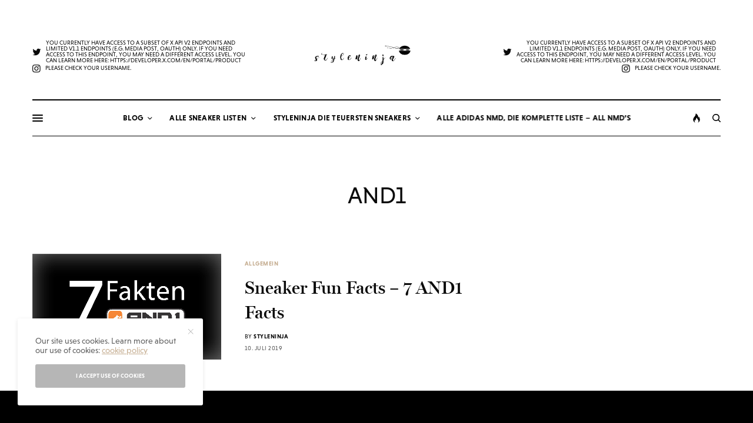

--- FILE ---
content_type: text/html; charset=UTF-8
request_url: http://styleninja.de/tag/and1/
body_size: 18134
content:
<!doctype html>
<html lang="de">
<head>
	<meta charset="UTF-8" />
	<meta name="viewport" content="width=device-width, initial-scale=1, maximum-scale=1, user-scalable=no, viewport-fit=cover">
	<link rel="profile" href="http://gmpg.org/xfn/11">
	<link rel="pingback" href="http://styleninja.de/xmlrpc.php">
	<meta name='robots' content='index, follow, max-image-preview:large, max-snippet:-1, max-video-preview:-1' />

	<!-- This site is optimized with the Yoast SEO plugin v21.0 - https://yoast.com/wordpress/plugins/seo/ -->
	<title>AND1 Archive - Styleninja - Sneakerblog</title>
	<link rel="canonical" href="http://styleninja.de/tag/and1/" />
	<meta property="og:locale" content="de_DE" />
	<meta property="og:type" content="article" />
	<meta property="og:title" content="AND1 Archive - Styleninja - Sneakerblog" />
	<meta property="og:url" content="http://styleninja.de/tag/and1/" />
	<meta property="og:site_name" content="Styleninja - Sneakerblog" />
	<meta property="og:image" content="https://pbs.twimg.com/media/DRUev90VwAAQSCM.jpg" />
	<meta name="twitter:card" content="summary_large_image" />
	<meta name="twitter:image" content="https://pbs.twimg.com/media/DRUev90VwAAQSCM.jpg" />
	<script type="application/ld+json" class="yoast-schema-graph">{"@context":"https://schema.org","@graph":[{"@type":"CollectionPage","@id":"http://styleninja.de/tag/and1/","url":"http://styleninja.de/tag/and1/","name":"AND1 Archive - Styleninja - Sneakerblog","isPartOf":{"@id":"https://styleninja.de/#website"},"primaryImageOfPage":{"@id":"http://styleninja.de/tag/and1/#primaryimage"},"image":{"@id":"http://styleninja.de/tag/and1/#primaryimage"},"thumbnailUrl":"http://styleninja.de/wp-content/uploads/2019/08/AND1.jpg","breadcrumb":{"@id":"http://styleninja.de/tag/and1/#breadcrumb"},"inLanguage":"de"},{"@type":"ImageObject","inLanguage":"de","@id":"http://styleninja.de/tag/and1/#primaryimage","url":"http://styleninja.de/wp-content/uploads/2019/08/AND1.jpg","contentUrl":"http://styleninja.de/wp-content/uploads/2019/08/AND1.jpg","width":1920,"height":1080},{"@type":"BreadcrumbList","@id":"http://styleninja.de/tag/and1/#breadcrumb","itemListElement":[{"@type":"ListItem","position":1,"name":"Startseite","item":"https://styleninja.de/"},{"@type":"ListItem","position":2,"name":"AND1"}]},{"@type":"WebSite","@id":"https://styleninja.de/#website","url":"https://styleninja.de/","name":"Styleninja - Sneakerblog","description":"Der Sneaker und Lifestyle Blog","potentialAction":[{"@type":"SearchAction","target":{"@type":"EntryPoint","urlTemplate":"https://styleninja.de/?s={search_term_string}"},"query-input":"required name=search_term_string"}],"inLanguage":"de"}]}</script>
	<!-- / Yoast SEO plugin. -->


<link rel='dns-prefetch' href='//use.typekit.net' />
<link rel="alternate" type="application/rss+xml" title="Styleninja - Sneakerblog &raquo; Feed" href="http://styleninja.de/feed/" />
<link rel="alternate" type="application/rss+xml" title="Styleninja - Sneakerblog &raquo; Kommentar-Feed" href="http://styleninja.de/comments/feed/" />
<link rel="alternate" type="application/rss+xml" title="Styleninja - Sneakerblog &raquo; AND1 Schlagwort-Feed" href="http://styleninja.de/tag/and1/feed/" />
<script type="text/javascript">
window._wpemojiSettings = {"baseUrl":"https:\/\/s.w.org\/images\/core\/emoji\/14.0.0\/72x72\/","ext":".png","svgUrl":"https:\/\/s.w.org\/images\/core\/emoji\/14.0.0\/svg\/","svgExt":".svg","source":{"concatemoji":"http:\/\/styleninja.de\/wp-includes\/js\/wp-emoji-release.min.js?ver=6.3.7"}};
/*! This file is auto-generated */
!function(i,n){var o,s,e;function c(e){try{var t={supportTests:e,timestamp:(new Date).valueOf()};sessionStorage.setItem(o,JSON.stringify(t))}catch(e){}}function p(e,t,n){e.clearRect(0,0,e.canvas.width,e.canvas.height),e.fillText(t,0,0);var t=new Uint32Array(e.getImageData(0,0,e.canvas.width,e.canvas.height).data),r=(e.clearRect(0,0,e.canvas.width,e.canvas.height),e.fillText(n,0,0),new Uint32Array(e.getImageData(0,0,e.canvas.width,e.canvas.height).data));return t.every(function(e,t){return e===r[t]})}function u(e,t,n){switch(t){case"flag":return n(e,"\ud83c\udff3\ufe0f\u200d\u26a7\ufe0f","\ud83c\udff3\ufe0f\u200b\u26a7\ufe0f")?!1:!n(e,"\ud83c\uddfa\ud83c\uddf3","\ud83c\uddfa\u200b\ud83c\uddf3")&&!n(e,"\ud83c\udff4\udb40\udc67\udb40\udc62\udb40\udc65\udb40\udc6e\udb40\udc67\udb40\udc7f","\ud83c\udff4\u200b\udb40\udc67\u200b\udb40\udc62\u200b\udb40\udc65\u200b\udb40\udc6e\u200b\udb40\udc67\u200b\udb40\udc7f");case"emoji":return!n(e,"\ud83e\udef1\ud83c\udffb\u200d\ud83e\udef2\ud83c\udfff","\ud83e\udef1\ud83c\udffb\u200b\ud83e\udef2\ud83c\udfff")}return!1}function f(e,t,n){var r="undefined"!=typeof WorkerGlobalScope&&self instanceof WorkerGlobalScope?new OffscreenCanvas(300,150):i.createElement("canvas"),a=r.getContext("2d",{willReadFrequently:!0}),o=(a.textBaseline="top",a.font="600 32px Arial",{});return e.forEach(function(e){o[e]=t(a,e,n)}),o}function t(e){var t=i.createElement("script");t.src=e,t.defer=!0,i.head.appendChild(t)}"undefined"!=typeof Promise&&(o="wpEmojiSettingsSupports",s=["flag","emoji"],n.supports={everything:!0,everythingExceptFlag:!0},e=new Promise(function(e){i.addEventListener("DOMContentLoaded",e,{once:!0})}),new Promise(function(t){var n=function(){try{var e=JSON.parse(sessionStorage.getItem(o));if("object"==typeof e&&"number"==typeof e.timestamp&&(new Date).valueOf()<e.timestamp+604800&&"object"==typeof e.supportTests)return e.supportTests}catch(e){}return null}();if(!n){if("undefined"!=typeof Worker&&"undefined"!=typeof OffscreenCanvas&&"undefined"!=typeof URL&&URL.createObjectURL&&"undefined"!=typeof Blob)try{var e="postMessage("+f.toString()+"("+[JSON.stringify(s),u.toString(),p.toString()].join(",")+"));",r=new Blob([e],{type:"text/javascript"}),a=new Worker(URL.createObjectURL(r),{name:"wpTestEmojiSupports"});return void(a.onmessage=function(e){c(n=e.data),a.terminate(),t(n)})}catch(e){}c(n=f(s,u,p))}t(n)}).then(function(e){for(var t in e)n.supports[t]=e[t],n.supports.everything=n.supports.everything&&n.supports[t],"flag"!==t&&(n.supports.everythingExceptFlag=n.supports.everythingExceptFlag&&n.supports[t]);n.supports.everythingExceptFlag=n.supports.everythingExceptFlag&&!n.supports.flag,n.DOMReady=!1,n.readyCallback=function(){n.DOMReady=!0}}).then(function(){return e}).then(function(){var e;n.supports.everything||(n.readyCallback(),(e=n.source||{}).concatemoji?t(e.concatemoji):e.wpemoji&&e.twemoji&&(t(e.twemoji),t(e.wpemoji)))}))}((window,document),window._wpemojiSettings);
</script>
<style type="text/css">
img.wp-smiley,
img.emoji {
	display: inline !important;
	border: none !important;
	box-shadow: none !important;
	height: 1em !important;
	width: 1em !important;
	margin: 0 0.07em !important;
	vertical-align: -0.1em !important;
	background: none !important;
	padding: 0 !important;
}
</style>
	<link rel='stylesheet' id='morshed-scroll-css-css' href='http://styleninja.de/wp-content/plugins/scroll-up/css/style.css?ver=6.3.7' type='text/css' media='all' />
<link rel='stylesheet' id='pt-cv-public-style-css' href='http://styleninja.de/wp-content/plugins/content-views-query-and-display-post-page/public/assets/css/cv.css?ver=3.4.0' type='text/css' media='all' />
<link rel='stylesheet' id='wp-block-library-css' href='http://styleninja.de/wp-includes/css/dist/block-library/style.min.css?ver=6.3.7' type='text/css' media='all' />
<style id='classic-theme-styles-inline-css' type='text/css'>
/*! This file is auto-generated */
.wp-block-button__link{color:#fff;background-color:#32373c;border-radius:9999px;box-shadow:none;text-decoration:none;padding:calc(.667em + 2px) calc(1.333em + 2px);font-size:1.125em}.wp-block-file__button{background:#32373c;color:#fff;text-decoration:none}
</style>
<style id='global-styles-inline-css' type='text/css'>
body{--wp--preset--color--black: #000000;--wp--preset--color--cyan-bluish-gray: #abb8c3;--wp--preset--color--white: #ffffff;--wp--preset--color--pale-pink: #f78da7;--wp--preset--color--vivid-red: #cf2e2e;--wp--preset--color--luminous-vivid-orange: #ff6900;--wp--preset--color--luminous-vivid-amber: #fcb900;--wp--preset--color--light-green-cyan: #7bdcb5;--wp--preset--color--vivid-green-cyan: #00d084;--wp--preset--color--pale-cyan-blue: #8ed1fc;--wp--preset--color--vivid-cyan-blue: #0693e3;--wp--preset--color--vivid-purple: #9b51e0;--wp--preset--color--thb-accent: #c5ad90;--wp--preset--gradient--vivid-cyan-blue-to-vivid-purple: linear-gradient(135deg,rgba(6,147,227,1) 0%,rgb(155,81,224) 100%);--wp--preset--gradient--light-green-cyan-to-vivid-green-cyan: linear-gradient(135deg,rgb(122,220,180) 0%,rgb(0,208,130) 100%);--wp--preset--gradient--luminous-vivid-amber-to-luminous-vivid-orange: linear-gradient(135deg,rgba(252,185,0,1) 0%,rgba(255,105,0,1) 100%);--wp--preset--gradient--luminous-vivid-orange-to-vivid-red: linear-gradient(135deg,rgba(255,105,0,1) 0%,rgb(207,46,46) 100%);--wp--preset--gradient--very-light-gray-to-cyan-bluish-gray: linear-gradient(135deg,rgb(238,238,238) 0%,rgb(169,184,195) 100%);--wp--preset--gradient--cool-to-warm-spectrum: linear-gradient(135deg,rgb(74,234,220) 0%,rgb(151,120,209) 20%,rgb(207,42,186) 40%,rgb(238,44,130) 60%,rgb(251,105,98) 80%,rgb(254,248,76) 100%);--wp--preset--gradient--blush-light-purple: linear-gradient(135deg,rgb(255,206,236) 0%,rgb(152,150,240) 100%);--wp--preset--gradient--blush-bordeaux: linear-gradient(135deg,rgb(254,205,165) 0%,rgb(254,45,45) 50%,rgb(107,0,62) 100%);--wp--preset--gradient--luminous-dusk: linear-gradient(135deg,rgb(255,203,112) 0%,rgb(199,81,192) 50%,rgb(65,88,208) 100%);--wp--preset--gradient--pale-ocean: linear-gradient(135deg,rgb(255,245,203) 0%,rgb(182,227,212) 50%,rgb(51,167,181) 100%);--wp--preset--gradient--electric-grass: linear-gradient(135deg,rgb(202,248,128) 0%,rgb(113,206,126) 100%);--wp--preset--gradient--midnight: linear-gradient(135deg,rgb(2,3,129) 0%,rgb(40,116,252) 100%);--wp--preset--font-size--small: 13px;--wp--preset--font-size--medium: 20px;--wp--preset--font-size--large: 36px;--wp--preset--font-size--x-large: 42px;--wp--preset--spacing--20: 0.44rem;--wp--preset--spacing--30: 0.67rem;--wp--preset--spacing--40: 1rem;--wp--preset--spacing--50: 1.5rem;--wp--preset--spacing--60: 2.25rem;--wp--preset--spacing--70: 3.38rem;--wp--preset--spacing--80: 5.06rem;--wp--preset--shadow--natural: 6px 6px 9px rgba(0, 0, 0, 0.2);--wp--preset--shadow--deep: 12px 12px 50px rgba(0, 0, 0, 0.4);--wp--preset--shadow--sharp: 6px 6px 0px rgba(0, 0, 0, 0.2);--wp--preset--shadow--outlined: 6px 6px 0px -3px rgba(255, 255, 255, 1), 6px 6px rgba(0, 0, 0, 1);--wp--preset--shadow--crisp: 6px 6px 0px rgba(0, 0, 0, 1);}:where(.is-layout-flex){gap: 0.5em;}:where(.is-layout-grid){gap: 0.5em;}body .is-layout-flow > .alignleft{float: left;margin-inline-start: 0;margin-inline-end: 2em;}body .is-layout-flow > .alignright{float: right;margin-inline-start: 2em;margin-inline-end: 0;}body .is-layout-flow > .aligncenter{margin-left: auto !important;margin-right: auto !important;}body .is-layout-constrained > .alignleft{float: left;margin-inline-start: 0;margin-inline-end: 2em;}body .is-layout-constrained > .alignright{float: right;margin-inline-start: 2em;margin-inline-end: 0;}body .is-layout-constrained > .aligncenter{margin-left: auto !important;margin-right: auto !important;}body .is-layout-constrained > :where(:not(.alignleft):not(.alignright):not(.alignfull)){max-width: var(--wp--style--global--content-size);margin-left: auto !important;margin-right: auto !important;}body .is-layout-constrained > .alignwide{max-width: var(--wp--style--global--wide-size);}body .is-layout-flex{display: flex;}body .is-layout-flex{flex-wrap: wrap;align-items: center;}body .is-layout-flex > *{margin: 0;}body .is-layout-grid{display: grid;}body .is-layout-grid > *{margin: 0;}:where(.wp-block-columns.is-layout-flex){gap: 2em;}:where(.wp-block-columns.is-layout-grid){gap: 2em;}:where(.wp-block-post-template.is-layout-flex){gap: 1.25em;}:where(.wp-block-post-template.is-layout-grid){gap: 1.25em;}.has-black-color{color: var(--wp--preset--color--black) !important;}.has-cyan-bluish-gray-color{color: var(--wp--preset--color--cyan-bluish-gray) !important;}.has-white-color{color: var(--wp--preset--color--white) !important;}.has-pale-pink-color{color: var(--wp--preset--color--pale-pink) !important;}.has-vivid-red-color{color: var(--wp--preset--color--vivid-red) !important;}.has-luminous-vivid-orange-color{color: var(--wp--preset--color--luminous-vivid-orange) !important;}.has-luminous-vivid-amber-color{color: var(--wp--preset--color--luminous-vivid-amber) !important;}.has-light-green-cyan-color{color: var(--wp--preset--color--light-green-cyan) !important;}.has-vivid-green-cyan-color{color: var(--wp--preset--color--vivid-green-cyan) !important;}.has-pale-cyan-blue-color{color: var(--wp--preset--color--pale-cyan-blue) !important;}.has-vivid-cyan-blue-color{color: var(--wp--preset--color--vivid-cyan-blue) !important;}.has-vivid-purple-color{color: var(--wp--preset--color--vivid-purple) !important;}.has-black-background-color{background-color: var(--wp--preset--color--black) !important;}.has-cyan-bluish-gray-background-color{background-color: var(--wp--preset--color--cyan-bluish-gray) !important;}.has-white-background-color{background-color: var(--wp--preset--color--white) !important;}.has-pale-pink-background-color{background-color: var(--wp--preset--color--pale-pink) !important;}.has-vivid-red-background-color{background-color: var(--wp--preset--color--vivid-red) !important;}.has-luminous-vivid-orange-background-color{background-color: var(--wp--preset--color--luminous-vivid-orange) !important;}.has-luminous-vivid-amber-background-color{background-color: var(--wp--preset--color--luminous-vivid-amber) !important;}.has-light-green-cyan-background-color{background-color: var(--wp--preset--color--light-green-cyan) !important;}.has-vivid-green-cyan-background-color{background-color: var(--wp--preset--color--vivid-green-cyan) !important;}.has-pale-cyan-blue-background-color{background-color: var(--wp--preset--color--pale-cyan-blue) !important;}.has-vivid-cyan-blue-background-color{background-color: var(--wp--preset--color--vivid-cyan-blue) !important;}.has-vivid-purple-background-color{background-color: var(--wp--preset--color--vivid-purple) !important;}.has-black-border-color{border-color: var(--wp--preset--color--black) !important;}.has-cyan-bluish-gray-border-color{border-color: var(--wp--preset--color--cyan-bluish-gray) !important;}.has-white-border-color{border-color: var(--wp--preset--color--white) !important;}.has-pale-pink-border-color{border-color: var(--wp--preset--color--pale-pink) !important;}.has-vivid-red-border-color{border-color: var(--wp--preset--color--vivid-red) !important;}.has-luminous-vivid-orange-border-color{border-color: var(--wp--preset--color--luminous-vivid-orange) !important;}.has-luminous-vivid-amber-border-color{border-color: var(--wp--preset--color--luminous-vivid-amber) !important;}.has-light-green-cyan-border-color{border-color: var(--wp--preset--color--light-green-cyan) !important;}.has-vivid-green-cyan-border-color{border-color: var(--wp--preset--color--vivid-green-cyan) !important;}.has-pale-cyan-blue-border-color{border-color: var(--wp--preset--color--pale-cyan-blue) !important;}.has-vivid-cyan-blue-border-color{border-color: var(--wp--preset--color--vivid-cyan-blue) !important;}.has-vivid-purple-border-color{border-color: var(--wp--preset--color--vivid-purple) !important;}.has-vivid-cyan-blue-to-vivid-purple-gradient-background{background: var(--wp--preset--gradient--vivid-cyan-blue-to-vivid-purple) !important;}.has-light-green-cyan-to-vivid-green-cyan-gradient-background{background: var(--wp--preset--gradient--light-green-cyan-to-vivid-green-cyan) !important;}.has-luminous-vivid-amber-to-luminous-vivid-orange-gradient-background{background: var(--wp--preset--gradient--luminous-vivid-amber-to-luminous-vivid-orange) !important;}.has-luminous-vivid-orange-to-vivid-red-gradient-background{background: var(--wp--preset--gradient--luminous-vivid-orange-to-vivid-red) !important;}.has-very-light-gray-to-cyan-bluish-gray-gradient-background{background: var(--wp--preset--gradient--very-light-gray-to-cyan-bluish-gray) !important;}.has-cool-to-warm-spectrum-gradient-background{background: var(--wp--preset--gradient--cool-to-warm-spectrum) !important;}.has-blush-light-purple-gradient-background{background: var(--wp--preset--gradient--blush-light-purple) !important;}.has-blush-bordeaux-gradient-background{background: var(--wp--preset--gradient--blush-bordeaux) !important;}.has-luminous-dusk-gradient-background{background: var(--wp--preset--gradient--luminous-dusk) !important;}.has-pale-ocean-gradient-background{background: var(--wp--preset--gradient--pale-ocean) !important;}.has-electric-grass-gradient-background{background: var(--wp--preset--gradient--electric-grass) !important;}.has-midnight-gradient-background{background: var(--wp--preset--gradient--midnight) !important;}.has-small-font-size{font-size: var(--wp--preset--font-size--small) !important;}.has-medium-font-size{font-size: var(--wp--preset--font-size--medium) !important;}.has-large-font-size{font-size: var(--wp--preset--font-size--large) !important;}.has-x-large-font-size{font-size: var(--wp--preset--font-size--x-large) !important;}
.wp-block-navigation a:where(:not(.wp-element-button)){color: inherit;}
:where(.wp-block-post-template.is-layout-flex){gap: 1.25em;}:where(.wp-block-post-template.is-layout-grid){gap: 1.25em;}
:where(.wp-block-columns.is-layout-flex){gap: 2em;}:where(.wp-block-columns.is-layout-grid){gap: 2em;}
.wp-block-pullquote{font-size: 1.5em;line-height: 1.6;}
</style>
<link rel='stylesheet' id='alobaidi-instagram-embedding-fontello-css' href='http://styleninja.de/wp-content/plugins/ig-embed/css/fontello.css' type='text/css' media='all' />
<link rel='stylesheet' id='alobaidi-instagram-embedding-style-css' href='http://styleninja.de/wp-content/plugins/ig-embed/css/instagram-embedding-style.css' type='text/css' media='all' />
<link rel='stylesheet' id='wpsm_tabs_r-font-awesome-front-css' href='http://styleninja.de/wp-content/plugins/tabs-responsive/assets/css/font-awesome/css/font-awesome.min.css?ver=6.3.7' type='text/css' media='all' />
<link rel='stylesheet' id='wpsm_tabs_r_bootstrap-front-css' href='http://styleninja.de/wp-content/plugins/tabs-responsive/assets/css/bootstrap-front.css?ver=6.3.7' type='text/css' media='all' />
<link rel='stylesheet' id='wpsm_tabs_r_animate-css' href='http://styleninja.de/wp-content/plugins/tabs-responsive/assets/css/animate.css?ver=6.3.7' type='text/css' media='all' />
<link rel='stylesheet' id='wp-pagenavi-css' href='http://styleninja.de/wp-content/plugins/wp-pagenavi/pagenavi-css.css?ver=2.70' type='text/css' media='all' />
<link rel='stylesheet' id='thb-app-css' href='http://styleninja.de/wp-content/themes/theissue/assets/css/app.css?ver=1.1.8.2' type='text/css' media='all' />
<style id='thb-app-inline-css' type='text/css'>
body,h1, .h1, h2, .h2, h3, .h3, h4, .h4, h5, .h5, h6, .h6,.thb-lightbox-button .thb-lightbox-text,.post .post-category,.post.thumbnail-seealso .thb-seealso-text,.thb-entry-footer,.smart-list .smart-list-title .smart-list-count,.smart-list .thb-smart-list-content .smart-list-count,.thb-carousel.bottom-arrows .slick-bottom-arrows,.thb-hotspot-container,.thb-pin-it-container .thb-pin-it,label,input[type="text"],input[type="password"],input[type="date"],input[type="datetime"],input[type="email"],input[type="number"],input[type="search"],input[type="tel"],input[type="time"],input[type="url"],textarea,.testimonial-author,.thb-article-sponsors,input[type="submit"],submit,.button,.btn,.btn-block,.btn-text,.post .post-gallery .thb-post-icon,.post .thb-post-bottom,.woocommerce-MyAccount-navigation,.featured_image_credit,.widget .thb-widget-title,.thb-readmore .thb-readmore-title,.widget.thb_widget_instagram .thb-instagram-header,.widget.thb_widget_instagram .thb-instagram-footer,.thb-instagram-row figure .instagram-link,.widget.thb_widget_top_reviews .post .widget-review-title-holder .thb-widget-score,.thb-instagram-row figure,.widget.thb_widget_top_categories .thb-widget-category-link .thb-widget-category-name,.widget.thb_widget_twitter .thb-twitter-user,.widget.thb_widget_twitter .thb-tweet .thb-tweet-time,.widget.thb_widget_twitter .thb-tweet .thb-tweet-actions,.thb-social-links-container,.login-page-form,.woocommerce .woocommerce-form-login .lost_password,.woocommerce-message, .woocommerce-error, .woocommerce-notice, .woocommerce-info,.select2,.woocommerce-MyAccount-content legend,.shop_table,.thb-lightbox-button .thb-lightbox-thumbs,.post.thumbnail-style6 .post-gallery .now-playing,.widget.thb_widget_top_reviews .post .widget-review-title-holder .thb-widget-score strong,.post.thumbnail-style8 .thumb_large_count,.post.thumbnail-style4 .thumb_count,.post .thb-read-more {font-family:niveau-grotesk, 'BlinkMacSystemFont', -apple-system, 'Roboto', 'Lucida Sans';}.post-title h1,.post-title h2,.post-title h3,.post-title h4,.post-title h5,.post-title h6 {font-family:miller-banner, 'BlinkMacSystemFont', -apple-system, 'Roboto', 'Lucida Sans';}.post-content,.post-excerpt,.thb-article-subscribe p,.thb-article-author p,.commentlist .comment p, .commentlist .review p,.thb-executive-summary,.thb-newsletter-form p,.search-title p,.thb-product-detail .product-information .woocommerce-product-details__short-description,.widget:not(.woocommerce) p,.thb-author-info .thb-author-page-description p,.wpb_text_column,.no-vc,.woocommerce-tabs .wc-tab,.woocommerce-tabs .wc-tab p:not(.stars),.thb-pricing-table .pricing-container .pricing-description,.content404 p,.subfooter p {font-family:niveau-grotesk, 'BlinkMacSystemFont', -apple-system, 'Roboto', 'Lucida Sans';}.thb-full-menu {}.thb-mobile-menu,.thb-secondary-menu {}.thb-dropcap-on .post-detail .post-content>p:first-of-type:first-letter {}.widget.style1 .thb-widget-title,.widget.style2 .thb-widget-title {}em {}label {}input[type="submit"],submit,.button,.btn,.btn-block,.btn-text {}.article-container .post-content,.article-container .post-content p:not(.wp-block-cover-text) {font-weight:400;font-size:18px;}.post .post-category {font-weight:700;font-size:10px;}.post .post-excerpt {}.thb-full-menu>li>a:not(.logolink) {font-weight:600;font-size:13px;letter-spacing:0.02em !important;}.thb-full-menu li .sub-menu li a {}.thb-mobile-menu>li>a {}.thb-mobile-menu .sub-menu a {}.thb-secondary-menu a {}#mobile-menu .menu-footer {}#mobile-menu .thb-social-links-container .thb-social-link-wrap .thb-social-link .thb-social-icon-container {}.widget .thb-widget-title,.widget.style2 .thb-widget-title{}.footer .widget .thb-widget-title,.footer .widget.style2 .thb-widget-title {}.footer .widget,.footer .widget p {}.subfooter .thb-full-menu>li>a:not(.logolink) {}.subfooter p {}.subfooter .thb-social-links-container.thb-social-horizontal .thb-social-link-wrap .thb-social-icon-container {}#scroll_to_top {}.search-title p {}@media screen and (min-width:1024px) {h1,.h1 {}}@media screen and (min-width:1024px) {h2 {}}@media screen and (min-width:1024px) {h3 {}}@media screen and (min-width:1024px) {h4 {}}@media screen and (min-width:1024px) {h5 {}}h6 {}.logo-holder .logolink .logoimg {max-height:100px;}.logo-holder .logolink .logoimg[src$=".svg"] {max-height:100%;height:100px;}@media screen and (max-width:40.0625em) {.header.header-mobile .logo-holder .logolink .logoimg {max-height:px;}.header.header-mobile .logo-holder .logolink .logoimg[src$=".svg"] {max-height:100%;height:px;}}.header.fixed:not(.header-mobile) .logo-holder .logolink .logoimg {max-height:22px;}.header.fixed:not(.header-mobile) .logo-holder .logolink .logoimg {max-height:100%;height:22px;}#mobile-menu .logolink .logoimg {max-height:32px;}#mobile-menu .logolink .logoimg {max-height:100%;height:32px;}.header:not(.fixed):not(.header-mobile):not(.style1) {padding-top:25px;}.header.style1 .header-logo-row {padding-top:25px;}.header:not(.header-mobile):not(.fixed) .logo-holder {padding-top:14px;padding-bottom:30px;}a:hover,h1 small, h2 small, h3 small, h4 small, h5 small, h6 small,h1 small a, h2 small a, h3 small a, h4 small a, h5 small a, h6 small a,.secondary-area .thb-follow-holder .sub-menu .subscribe_part .thb-newsletter-form h4,.secondary-area .thb-follow-holder .sub-menu .subscribe_part .thb-newsletter-form .newsletter-form .btn:hover,.thb-full-menu.thb-standard > li.current-menu-item:not(.has-hash) > a,.thb-full-menu > li > a:not(.logolink)[data-filter].active,.thb-dropdown-color-dark .thb-full-menu .sub-menu li a:hover,#mobile-menu.dark .thb-mobile-menu > li > a:hover,#mobile-menu.dark .sub-menu a:hover,#mobile-menu.dark .thb-secondary-menu a:hover,.thb-secondary-menu a:hover,.post .thb-read-more:hover,.post:not(.white-post-content) .thb-post-bottom.sponsored-bottom ul li,.post:not(.white-post-content) .thb-post-bottom .post-share:hover,.thb-dropcap-on .post-detail .post-content > p:first-of-type:first-letter,.post-detail .thb-executive-summary li:before,.thb-readmore p a,input[type="submit"].white:hover,.button.white:hover,.btn.white:hover,input[type="submit"].style2.accent,.button.style2.accent,.btn.style2.accent,.search-title h1 strong,.thb-author-page-meta a:hover,.widget.thb_widget_top_reviews .post .widget-review-title-holder .thb-widget-score strong,.thb-autotype .thb-autotype-entry,.thb_location_container.row .thb_location h5,.thb-page-menu li:hover a, .thb-page-menu li.current_page_item a,.thb-tabs.style3 .vc_tta-panel-heading h4 a:hover,.thb-tabs.style3 .vc_tta-panel-heading h4 a.active,.thb-tabs.style4 .vc_tta-panel-heading h4 a:hover,.thb-tabs.style4 .vc_tta-panel-heading h4 a.active,.thb-iconbox.top.type5 .iconbox-content .thb-read-more,.thb-testimonials.style7 .testimonial-author cite,.thb-testimonials.style7 .testimonial-author span,.thb-article-reactions .row .columns .thb-reaction.active .thb-reaction-count,.thb-article-sponsors .sponsored-by,.thb-cookie-bar .thb-cookie-text a,.thb-pricing-table.style2 .pricing-container .thb_pricing_head .thb-price,.thb-hotspot-container .product-hotspots .product-title .hotspots-buynow,.plyr--full-ui input[type=range],.woocommerce-checkout-payment .wc_payment_methods .wc_payment_method.payment_method_paypal .about_paypal,.has-thb-accent-color,.wp-block-button .wp-block-button__link.has-thb-accent-color {color:#c5ad90;}.columns.thb-light-column .thb-newsletter-form .btn:hover,.secondary-area .thb-trending-holder .thb-full-menu li.menu-item-has-children .sub-menu .thb-trending .thb-trending-tabs a.active,.thb-full-menu.thb-line-marker > li > a:before,#mobile-menu.dark .widget.thb_widget_subscribe .btn:hover,.post .thb-read-more:after,.post.style4 .post-gallery:after,.post.style5 .post-inner-content,.post.style13 .post-gallery:after,.smart-list .smart-list-title .smart-list-count,.smart-list.smart-list-v3 .thb-smart-list-nav .arrow:not(.disabled):hover,.thb-custom-checkbox input[type="checkbox"]:checked + label:before,input[type="submit"]:not(.white):not(.grey):not(.style2):not(.white):not(.add_to_cart_button):not(.accent):hover,.button:not(.white):not(.grey):not(.style2):not(.white):not(.add_to_cart_button):not(.accent):hover,.btn:not(.white):not(.grey):not(.style2):not(.white):not(.add_to_cart_button):not(.accent):hover,input[type="submit"].grey:hover,.button.grey:hover,.btn.grey:hover,input[type="submit"].accent, input[type="submit"].checkout,.button.accent,.button.checkout,.btn.accent,.btn.checkout,input[type="submit"].style2.accent:hover,.button.style2.accent:hover,.btn.style2.accent:hover,.btn-text.style3 .circle-btn,.widget.thb_widget_top_categories .thb-widget-category-link:hover .thb-widget-category-name,.thb-progressbar .thb-progress span,.thb-page-menu.style1 li:hover a, .thb-page-menu.style1 li.current_page_item a,.thb-client-row.thb-opacity.with-accent .thb-client:hover,.thb-client-row .style4 .accent-color,.thb-tabs.style1 .vc_tta-panel-heading h4 a:before,.thb-testimonials.style7 .thb-carousel .slick-dots .select,.thb-categorylinks.style2 a:after,.thb-category-card:hover,.thb-hotspot-container .thb-hotspot.pin-accent,.pagination ul .page-numbers.current, .pagination ul .page-numbers:not(.dots):hover,.pagination .nav-links .page-numbers.current,.pagination .nav-links .page-numbers:not(.dots):hover,.woocommerce-pagination ul .page-numbers.current,.woocommerce-pagination ul .page-numbers:not(.dots):hover,.woocommerce-pagination .nav-links .page-numbers.current,.woocommerce-pagination .nav-links .page-numbers:not(.dots):hover,.plyr__control--overlaid,.plyr--video .plyr__control.plyr__tab-focus, .plyr--video .plyr__control:hover, .plyr--video .plyr__control[aria-expanded=true],.badge.onsale,.demo_store,.products .product .product_after_title .button:hover:after,.woocommerce-MyAccount-navigation ul li:hover a, .woocommerce-MyAccount-navigation ul li.is-active a,.has-thb-accent-background-color,.wp-block-button .wp-block-button__link.has-thb-accent-background-color {background-color:#c5ad90;}input[type="submit"].accent:hover, input[type="submit"].checkout:hover,.button.accent:hover,.button.checkout:hover,.btn.accent:hover,.btn.checkout:hover {background-color:#b19c82;}.post-detail .post-split-title-container,.thb-article-reactions .row .columns .thb-reaction.active .thb-reaction-image,.secondary-area .thb-follow-holder .sub-menu .subscribe_part {background-color:rgba(197,173,144, 0.05);}.post.style6.style6-bg .post-inner-content {background-color:rgba(197,173,144, 0.15);}.thb-lightbox-button:hover {background-color:rgba(197,173,144, 0.05);}.thb-tabs.style3 .vc_tta-panel-heading h4 a:before {background-color:rgba(197,173,144, 0.4);}.secondary-area .thb-trending-holder .thb-full-menu li.menu-item-has-children .sub-menu .thb-trending .thb-trending-tabs a.active,.post .post-title a:hover > span,.post.sticky .post-title a>span,.thb-lightbox-button:hover,.thb-custom-checkbox label:before,input[type="submit"].style2.accent,.button.style2.accent,.btn.style2.accent,.thb-page-menu.style1 li:hover a, .thb-page-menu.style1 li.current_page_item a,.thb-client-row.has-border.thb-opacity.with-accent .thb-client:hover,.thb-iconbox.top.type5,.thb-article-reactions .row .columns .thb-reaction:hover .thb-reaction-image,.thb-article-reactions .row .columns .thb-reaction.active .thb-reaction-image,.pagination ul .page-numbers.current, .pagination ul .page-numbers:not(.dots):hover,.pagination .nav-links .page-numbers.current,.pagination .nav-links .page-numbers:not(.dots):hover,.woocommerce-pagination ul .page-numbers.current,.woocommerce-pagination ul .page-numbers:not(.dots):hover,.woocommerce-pagination .nav-links .page-numbers.current,.woocommerce-pagination .nav-links .page-numbers:not(.dots):hover,.woocommerce-MyAccount-navigation ul li:hover a, .woocommerce-MyAccount-navigation ul li.is-active a {border-color:#c5ad90;}.thb-page-menu.style1 li:hover + li a, .thb-page-menu.style1 li.current_page_item + li a,.woocommerce-MyAccount-navigation ul li:hover + li a, .woocommerce-MyAccount-navigation ul li.is-active + li a {border-top-color:#c5ad90;}.text-underline-style:after, .post-detail .post-content > p > a:after, .post-detail .post-content>ul:not([class])>li>a:after, .post-detail .post-content>ol:not([class])>li>a:after, .wpb_text_column p > a:after, .smart-list .thb-smart-list-content p > a:after, .post-gallery-content .thb-content-row .columns.image-text p>a:after {border-bottom-color:#c5ad90;}.secondary-area .thb-trending-holder .thb-full-menu li.menu-item-has-children .sub-menu .thb-trending .thb-trending-tabs a.active + a {border-left-color:#c5ad90;}.header.fixed .thb-reading-indicator .thb-indicator .indicator-hover,.header.fixed .thb-reading-indicator .thb-indicator .indicator-arrow,.commentlist .comment .reply a:hover svg path,.commentlist .review .reply a:hover svg path,.btn-text.style4 .arrow svg:first-child,.thb-iconbox.top.type5 .iconbox-content .thb-read-more svg,.thb-iconbox.top.type5 .iconbox-content .thb-read-more svg .bar,.thb-article-review.style2 .thb-article-figure .thb-average .thb-hexagon path {fill:#c5ad90;}@media screen and (-ms-high-contrast:active), (-ms-high-contrast:none) {.header.fixed .thb-reading-indicator:hover .thb-indicator .indicator-hover {fill:#c5ad90;}}.header.fixed .thb-reading-indicator .thb-indicator .indicator-fill {stroke:#c5ad90;}.thb-tabs.style2 .vc_tta-panel-heading h4 a.active {-moz-box-shadow:inset 0 -3px 0 #c5ad90, 0 1px 0 #c5ad90;-webkit-box-shadow:inset 0 -3px 0 #c5ad90, 0 1px 0 #c5ad90;box-shadow:inset 0 -3px 0 #c5ad90, 0 1px 0 #c5ad90;}.mobile-toggle-holder .mobile-toggle span,.header.dark-header .mobile-toggle-holder .mobile-toggle span {background:#000000;}.post:not(.post-white-title):not(.featured-style):not(.white-post-content) .post-category a { color:#c5ad90 !important; }#mobile-menu {background-color: !important;background-image:url(https://theissue.fuelthemes.net/issue-08/wp-content/uploads/sites/8/2019/02/mobile_bg-1.jpg) !important;background-repeat:no-repeat !important;}.thb-full-menu .sub-menu,.thb-dropdown-color-dark .thb-full-menu .sub-menu {background-color:#fcfaf9 !important;}.footer {background-color:#000000 !important;}.subfooter {background-color:#fff6f6 !important;}.subfooter .footer-logo-holder .logoimg {max-height:22px;}.header:not(.fixed) .thb-navbar {border-top:2px solid black;border-bottom:1px solid black;}
</style>
<link rel='stylesheet' id='thb-style-css' href='http://styleninja.de/wp-content/themes/theissue-child/style.css?ver=1.1.8.2' type='text/css' media='all' />
<link rel='stylesheet' id='tablepress-default-css' href='http://styleninja.de/wp-content/plugins/tablepress/css/build/default.css?ver=2.1.7' type='text/css' media='all' />
<script type='text/javascript' src='http://styleninja.de/wp-includes/js/jquery/jquery.min.js?ver=3.7.0' id='jquery-core-js'></script>
<script type='text/javascript' src='http://styleninja.de/wp-includes/js/jquery/jquery-migrate.min.js?ver=3.4.1' id='jquery-migrate-js'></script>
<script type='text/javascript' src='http://styleninja.de/wp-content/plugins/scroll-up/js/jquery.scrollUp.js?ver=6.3.7' id='morshed-scrollUp-up-jquery-js'></script>
<script type='text/javascript' src='http://styleninja.de/wp-content/plugins/miniorange-login-openid/includes/js/mo_openid_jquery.cookie.min.js?ver=6.3.7' id='js-cookie-script-js'></script>
<script type='text/javascript' src='http://styleninja.de/wp-content/plugins/miniorange-login-openid/includes/js/mo-openid-social_login.js?ver=6.3.7' id='mo-social-login-script-js'></script>
<script type='text/javascript' src='https://use.typekit.net/rky3bol.js?ver=1.1.8.2' id='thb-typekit-js'></script>
<script id="thb-typekit-js-after" type="text/javascript">
try{Typekit.load({ async: true });}catch(e){}
</script>
<script type='text/javascript' src='http://styleninja.de/wp-content/plugins/gt-tabs/GTTabs.js?ver=6.3.7' id='GTTabs-js'></script>
<link rel="https://api.w.org/" href="http://styleninja.de/wp-json/" /><link rel="alternate" type="application/json" href="http://styleninja.de/wp-json/wp/v2/tags/263" /><link rel="EditURI" type="application/rsd+xml" title="RSD" href="http://styleninja.de/xmlrpc.php?rsd" />
<meta name="generator" content="WordPress 6.3.7" />
	<style type="text/css">
	    .GTTabs_divs{
	padding: 4px;	
}


.GTTabs_titles{
	display:none;	
}

ul.GTTabs
	{
		width: auto;
	height: auto;
	margin: 0px 0px 1em !important;
	padding: 0.2em 1em 0.2em 20px !important;
	border-bottom: 1px solid #ccc !important;
	font-size: 11px;
	list-style-type: none !important;
	line-height:normal;
	text-align: left;
	display: block !important;
	background: none;
	}

ul.GTTabs li
	{	
	display: inline !important;	font-size: 11px;
	line-height:normal;
	background: none;
	padding: 0px;
	margin:1em 0px 0px 0px;
	}
  
ul.GTTabs li:before{
content: none;	
}  
  	
ul.GTTabs li a
	{
	text-decoration: none;
	background: #f3f3f3;
	border: 1px solid #ccc  !important;
	padding: 0.2em 0.4em !important;
	color: #666 !important;
	outline:none;	
	cursor: pointer;
	
	}
	
ul.GTTabs li.GTTabs_curr a{
	border-bottom:: 1px solid #fff !important;
	background: #fff;
	color: #000000 !important;
	text-decoration: none;
	
	}

ul.GTTabs li a:hover
	{
	color: #666 !important;
	background: #fff;
	text-decoration: none;
	
	}

.GTTabsNavigation{
	display: block !important;
	overflow:hidden;
}

.GTTabs_nav_next{
	float:right;
}

.GTTabs_nav_prev{
	float:left;
}

@media print {
         .GTTabs {display:none;border:0 none;}
	.GTTabs li a {display:none;border:0 none;}
	.GTTabs li.GTTabs_curr a {display:none;border:0 none;}
	.GTTabs_titles{display:block !important;border-bottom:1px solid;}
	.GTTabs_divs {display:block !important;}
}
	</style>
	<style> .entry-title { display: none !important; }</style><script>
var gaProperty = 'UA-82395876-1';
var disableStr = 'ga-disable-' + gaProperty;
if (document.cookie.indexOf(disableStr + '=true') > -1) {
    window[disableStr] = true;
}
function gaOptout() {
    document.cookie = disableStr + '=true; expires=Thu, 31 Dec 2099 23:59:59 UTC; path=/';
    window[disableStr] = true;
}
</script>
<!-- Google Analytics -->
<script>
(function(i,s,o,g,r,a,m){i['GoogleAnalyticsObject']=r;i[r]=i[r]||function(){
  (i[r].q=i[r].q||[]).push(arguments)},i[r].l=1*new Date();a=s.createElement(o),
m=s.getElementsByTagName(o)[0];a.async=1;a.src=g;m.parentNode.insertBefore(a,m)
})(window,document,'script','//www.google-analytics.com/analytics.js','ga');
  ga('create', 'UA-82395876-1', 'auto');
  ga('set', 'anonymizeIp', true);
  ga('send', 'pageview');
</script>
<!-- End Google Analytics -->

 <!-- OneAll.com / Social Login for WordPress / v5.7 -->
<script data-cfasync="false" type="text/javascript">
 (function() {
  var oa = document.createElement('script'); oa.type = 'text/javascript';
  oa.async = true; oa.src = 'http://styleninja.api.oneall.com/socialize/library.js';
  var s = document.getElementsByTagName('script')[0]; s.parentNode.insertBefore(oa, s);
 })();
</script>

	<script type="text/javascript">
	
				jQuery(document).ready(function(){
			jQuery.scrollUp({
				scrollName: 'scrollUp',      // Element ID
				scrollDistance: 300,         // Distance from top/bottom before showing element (px)
				scrollFrom: 'top',           // 'top' or 'bottom'
				scrollSpeed: 250,            // Speed back to top (ms)
				easingType: 'linear',        // Scroll to top easing (see http://easings.net/)
				animation: 'fade',           // Fade, slide, none
				animationSpeed: 200,         // Animation speed (ms)
				scrollTrigger: false,        // Set a custom triggering element. Can be an HTML string or jQuery object
				scrollTarget: false,         // Set a custom target element for scrolling to. Can be element or number
				scrollText: '', // Text for element, can contain HTML
				scrollTitle: false,          // Set a custom <a> title if required.
				scrollImg: false,            // Set true to use image
				activeOverlay: false,        // Set CSS color to display scrollUp active point, e.g '#00FFFF'
				zIndex: 2147483647           // Z-Index for the overlay
			});
		}); 	
	</script>
<style type="text/css">
body.custom-background #wrapper div[role="main"] { background-color: #ffffff; }
</style>
</head>
<body class="archive tag tag-and1 tag-263 fixed-header-on fixed-header-scroll-on thb-dropdown-color-light right-click-off thb-borders-off thb-pinit-on thb-boxed-off thb-capitalize-off thb-parallax-on thb-single-product-ajax-off">
<!-- Start Wrapper -->
<div id="wrapper" class="thb-page-transition-on">

	<!-- Start Content Click Capture -->
	<div class="click-capture"></div>
	<!-- End Content Click Capture -->

	<!-- Start Mobile Menu -->
<nav id="mobile-menu" class="style1 side-panel dark " data-behaviour="thb-submenu">
	<a class="thb-mobile-close"><div><span></span><span></span></div></a>
		<div class="menubg-placeholder"></div>
			<div class="logo-holder mobilemenu-logo-holder">
		<a href="http://styleninja.de/" class="logolink" title="Styleninja &#8211; Sneakerblog">
			<img src="http://styleninja.de/wp-content/uploads/2016/08/logo-styleninja-Slider-1920x1080-Kopie.png" class="logoimg logo-dark" alt="Styleninja &#8211; Sneakerblog"/>
		</a>
	</div>
			<div class="custom_scroll side-panel-inner" id="menu-scroll">
			<div class="mobile-menu-top">
				<ul id="menu-mega-menu" class="thb-mobile-menu"><li id="menu-item-4235" class="menu-item menu-item-type-post_type menu-item-object-page current_page_parent menu-item-has-children menu-item-4235"><a href="http://styleninja.de/blog/">Blog<div class="thb-arrow"><i class="thb-icon-down-open-mini"></i></div></a>
<ul class="sub-menu">
	<li id="menu-item-4236" class="menu-item menu-item-type-taxonomy menu-item-object-category menu-item-4236"><a href="http://styleninja.de/category/allgemein/">Allgemein</a></li>
	<li id="menu-item-4237" class="menu-item menu-item-type-taxonomy menu-item-object-category menu-item-4237"><a href="http://styleninja.de/category/styleninja-top-listen/">styleninja Top Listen</a></li>
	<li id="menu-item-4238" class="menu-item menu-item-type-taxonomy menu-item-object-category menu-item-4238"><a href="http://styleninja.de/category/sneaker/">Sneaker</a></li>
	<li id="menu-item-4239" class="menu-item menu-item-type-taxonomy menu-item-object-category menu-item-4239"><a href="http://styleninja.de/category/releases-2018/">Releases 2018</a></li>
	<li id="menu-item-4240" class="menu-item menu-item-type-taxonomy menu-item-object-category menu-item-4240"><a href="http://styleninja.de/category/releases-2017/">Releases 2017</a></li>
</ul>
</li>
<li id="menu-item-4245" class="menu-item menu-item-type-post_type menu-item-object-page menu-item-has-children menu-item-4245"><a href="http://styleninja.de/alle-sneaker-listen/">alle Sneaker Listen<div class="thb-arrow"><i class="thb-icon-down-open-mini"></i></div></a>
<ul class="sub-menu">
	<li id="menu-item-4248" class="menu-item menu-item-type-post_type menu-item-object-page menu-item-4248"><a href="http://styleninja.de/alle-sneaker-listen/alle-asics-sneakers-die-komplette-liste-all-asics-sneakers/">Alle Asics Sneakers, DIE komplette Liste &#8211; ALL Asics Sneakers</a></li>
	<li id="menu-item-4247" class="menu-item menu-item-type-post_type menu-item-object-page menu-item-4247"><a href="http://styleninja.de/alle-sneaker-listen/alle-nike-air-vapormax-sneakers-die-komplette-liste-all-vapormax-sneakers/">Alle Nike Air VaporMax Sneakers, DIE komplette Liste &#8211; ALL VaporMax Sneakers</a></li>
	<li id="menu-item-4249" class="menu-item menu-item-type-post_type menu-item-object-page menu-item-4249"><a href="http://styleninja.de/alle-sneaker-listen/alle-adidas-ultra-boost-die-komplette-liste-all-ultra-boost/">Alle Adidas Ultra Boost, DIE komplette Liste &#8211; ALL Ultra Boost</a></li>
	<li id="menu-item-4250" class="menu-item menu-item-type-post_type menu-item-object-page menu-item-4250"><a href="http://styleninja.de/alle-sneaker-listen/alle-new-balance-sneakers-die-komplette-liste-all-new-balance-sneakers/">Alle New Balance Sneakers, DIE komplette Liste &#8211; ALL New Balance Sneakers</a></li>
</ul>
</li>
<li id="menu-item-4572" class="menu-item menu-item-type-taxonomy menu-item-object-category menu-item-has-children menu-item-4572"><a href="http://styleninja.de/category/styleninja-top-listen/">StyleNinja die Teuersten Sneakers<div class="thb-arrow"><i class="thb-icon-down-open-mini"></i></div></a>
<ul class="sub-menu">
	<li id="menu-item-4595" class="menu-item menu-item-type-post_type menu-item-object-post menu-item-4595"><a href="http://styleninja.de/styleninja-top-listen/die-teuersten-yeezy-sneaker-styleninja-top-10/">Die teuersten Yeezy Sneaker &#8211; styleninja Top 10</a></li>
	<li id="menu-item-4596" class="menu-item menu-item-type-post_type menu-item-object-post menu-item-4596"><a href="http://styleninja.de/styleninja-top-listen/die-teuersten-yeezy-boost-350-v2-sneaker-styleninja-top-10/">Die teuersten Yeezy Boost 350 V2 Sneaker &#8211; styleninja Top 10</a></li>
	<li id="menu-item-4577" class="menu-item menu-item-type-post_type menu-item-object-post menu-item-4577"><a href="http://styleninja.de/styleninja-top-listen/die-teuersten-air-jordan-1-sneaker-sneaker-styleninja-top-10/">Die teuersten Air Jordan 1 Sneaker  Sneaker &#8211; styleninja Top 10</a></li>
	<li id="menu-item-4579" class="menu-item menu-item-type-post_type menu-item-object-post menu-item-4579"><a href="http://styleninja.de/styleninja-top-listen/die-teuersten-yeezy-boost-350-sneaker-styleninja-top-10/">Die teuersten Yeezy Boost 350 Sneaker &#8211; styleninja Top 10</a></li>
	<li id="menu-item-4594" class="menu-item menu-item-type-post_type menu-item-object-post menu-item-4594"><a href="http://styleninja.de/styleninja-top-listen/die-teuersten-adidas-yeezy-boost-sneaker-styleninja-top-10/">Die teuersten Adidas Yeezy Boost Sneaker &#8211; styleninja Top 10</a></li>
	<li id="menu-item-4573" class="menu-item menu-item-type-post_type menu-item-object-post menu-item-4573"><a href="http://styleninja.de/styleninja-top-listen/die-teuersten-nike-dunk-sneaker-styleninja-top-10/">Die teuersten Nike Dunk Sneaker &#8211; styleninja Top 10</a></li>
	<li id="menu-item-4574" class="menu-item menu-item-type-post_type menu-item-object-post menu-item-4574"><a href="http://styleninja.de/styleninja-top-listen/die-teuersten-adidas-nmd-city-sock-sneaker-styleninja-top-10/">Die teuersten Adidas NMD City Sock Sneaker &#8211; styleninja Top 10</a></li>
	<li id="menu-item-4575" class="menu-item menu-item-type-post_type menu-item-object-post menu-item-4575"><a href="http://styleninja.de/styleninja-top-listen/die-teuersten-adidas-ultra-boost-uncaged-sneaker-styleninja-top-10/">Die teuersten Adidas Ultra Boost Uncaged Sneaker &#8211; styleninja Top 10</a></li>
	<li id="menu-item-4576" class="menu-item menu-item-type-post_type menu-item-object-post menu-item-4576"><a href="http://styleninja.de/styleninja-top-listen/top-10-teuerste-sneaker-jahresrueckblick-2016/">Top 10 teuerste Sneaker Jahresrückblick 2016</a></li>
	<li id="menu-item-4578" class="menu-item menu-item-type-post_type menu-item-object-post menu-item-4578"><a href="http://styleninja.de/styleninja-top-listen/die-teuersten-air-jordan-sneaker-sneaker-styleninja-top-10/">Die teuersten Air Jordan Sneaker  Sneaker &#8211; styleninja Top 10</a></li>
	<li id="menu-item-4581" class="menu-item menu-item-type-post_type menu-item-object-post menu-item-4581"><a href="http://styleninja.de/styleninja-top-listen/die-teuersten-sneaker-rueckblick-herbst-2016-q3/">Die teuersten Sneaker &#8211; Rückblick &#8211; Herbst 2016 &#8211; Q3</a></li>
	<li id="menu-item-4580" class="menu-item menu-item-type-post_type menu-item-object-post menu-item-4580"><a href="http://styleninja.de/styleninja-top-listen/die-teuersten-sneaker-rueckblick-sommer-2016-q2/">Die teuersten Sneaker &#8211; Rückblick &#8211; Sommer 2016 &#8211; Q2</a></li>
	<li id="menu-item-4582" class="menu-item menu-item-type-post_type menu-item-object-post menu-item-4582"><a href="http://styleninja.de/styleninja-top-listen/die-teuersten-sneaker-rueckblick-fruehling-2016-q1/">Die teuersten Sneaker &#8211; Rückblick &#8211; Frühling 2016 &#8211; Q1</a></li>
	<li id="menu-item-4583" class="menu-item menu-item-type-post_type menu-item-object-post menu-item-4583"><a href="http://styleninja.de/styleninja-top-listen/die-teuersten-reebok-sneaker-styleninja-top-10/">Die teuersten Reebok Sneaker &#8211; styleninja Top 10</a></li>
	<li id="menu-item-4584" class="menu-item menu-item-type-post_type menu-item-object-post menu-item-4584"><a href="http://styleninja.de/styleninja-top-listen/die-teuersten-adidas-nmd-sneaker-styleninja-top-10/">Die teuersten Adidas NMD Sneaker &#8211; styleninja Top 10</a></li>
	<li id="menu-item-4585" class="menu-item menu-item-type-post_type menu-item-object-post menu-item-4585"><a href="http://styleninja.de/styleninja-top-listen/die-teuersten-adidas-ultra-boost-sneaker-styleninja-top-10/">Die teuersten Adidas Ultra Boost Sneaker &#8211; styleninja Top 10</a></li>
	<li id="menu-item-4586" class="menu-item menu-item-type-post_type menu-item-object-post menu-item-4586"><a href="http://styleninja.de/styleninja-top-listen/die-teuersten-lebron-sneaker-styleninja-top-10/">Die teuersten Lebron Sneaker &#8211; styleninja Top 10</a></li>
	<li id="menu-item-4587" class="menu-item menu-item-type-post_type menu-item-object-post menu-item-4587"><a href="http://styleninja.de/styleninja-top-listen/die-teuersten-kobe-styleninja-top-10/">Die teuersten Kobe Sneaker &#8211; styleninja Top 10</a></li>
	<li id="menu-item-4588" class="menu-item menu-item-type-post_type menu-item-object-post menu-item-4588"><a href="http://styleninja.de/styleninja-top-listen/die-teuersten-sneaker-styleninja-top-10/">Die teuersten Sneaker &#8211; styleninja Top 10</a></li>
	<li id="menu-item-4589" class="menu-item menu-item-type-post_type menu-item-object-post menu-item-4589"><a href="http://styleninja.de/styleninja-top-listen/die-teuersten-adidas-styleninja-top-10/">Die teuersten Adidas &#8211; styleninja Top 10</a></li>
	<li id="menu-item-4590" class="menu-item menu-item-type-post_type menu-item-object-post menu-item-4590"><a href="http://styleninja.de/styleninja-top-listen/die-teuersten-jordan-styleninja-top-10/">Die teuersten Jordan styleninja Top 10</a></li>
	<li id="menu-item-4598" class="menu-item menu-item-type-post_type menu-item-object-post menu-item-4598"><a href="http://styleninja.de/styleninja-top-listen/die-teuersten-nike-air-jordan-3-sneaker-styleninja-top-10/">Die teuersten Nike Air Jordan 3 Sneaker &#8211; styleninja Top 10</a></li>
	<li id="menu-item-4591" class="menu-item menu-item-type-post_type menu-item-object-post menu-item-4591"><a href="http://styleninja.de/styleninja-top-listen/die-teuersten-adidas-ultra-boost-2-0-sneaker-styleninja-top-10/">Die teuersten Adidas Ultra Boost 2.0 Sneaker &#8211; styleninja Top 10</a></li>
	<li id="menu-item-4592" class="menu-item menu-item-type-post_type menu-item-object-post menu-item-4592"><a href="http://styleninja.de/styleninja-top-listen/die-teuersten-adidas-ultra-boost-1-0-sneaker-styleninja-top-10/">Die teuersten Adidas Ultra Boost 1.0 Sneaker &#8211; styleninja Top 10</a></li>
	<li id="menu-item-4593" class="menu-item menu-item-type-post_type menu-item-object-post menu-item-4593"><a href="http://styleninja.de/styleninja-top-listen/die-teuersten-adidas-ultra-boost-3-0-sneaker-styleninja-top-10/">Die teuersten Adidas Ultra Boost 3.0 Sneaker &#8211; styleninja Top 10</a></li>
	<li id="menu-item-4597" class="menu-item menu-item-type-post_type menu-item-object-post menu-item-4597"><a href="http://styleninja.de/styleninja-top-listen/die-teuersten-nike-off-white-sneaker-deadstock-wert/">Die teuersten Nike Off White Sneaker – Deadstock Wert</a></li>
</ul>
</li>
<li id="menu-item-4246" class="menu-item menu-item-type-post_type menu-item-object-page menu-item-4246"><a href="http://styleninja.de/alle-adidas-nmd-die-komplette-liste-all-nmds/">Alle Adidas NMD, DIE komplette Liste &#8211; ALL NMD&#8217;s</a></li>
</ul>								<ul id="menu-burger-menu" class="thb-secondary-menu"><li id="menu-item-4543" class="menu-item menu-item-type-custom menu-item-object-custom menu-item-4543"><a href="https://www.instagram.com/styleninja.de/">INSTAGRAM</a></li>
<li id="menu-item-4541" class="menu-item menu-item-type-post_type menu-item-object-page menu-item-4541"><a href="http://styleninja.de/impressum/">Impressum und Datenschutzerklärung</a></li>
<li id="menu-item-4557" class="menu-item menu-item-type-post_type menu-item-object-page menu-item-4557"><a href="http://styleninja.de/about/">About</a></li>
</ul>			</div>
			<div class="mobile-menu-bottom">
												  <div class="thb-social-links-container thb-social-horizontal mono-icons">
      <div class="thb-social-link-wrap">
      <a href="https://twitter.com/styleninja_de" target="_blank" class="thb-social-link social-link-twitter">
        <div class="thb-social-label-container">
          <div class="thb-social-icon-container"><i class="thb-icon-twitter"></i></div>
          <div class="thb-social-label">Twitter</div>        </div>
              </a>
    </div>
      <div class="thb-social-link-wrap">
      <a href="https://instagram.com/styleninja.de" target="_blank" class="thb-social-link social-link-instagram">
        <div class="thb-social-label-container">
          <div class="thb-social-icon-container"><i class="thb-icon-instagram"></i></div>
          <div class="thb-social-label">Instagram</div>        </div>
              </a>
    </div>
    </div>
  			</div>
		</div>
</nav>
<!-- End Mobile Menu -->
	
			<!-- Start Fixed Header -->
		<header class="header fixed fixed-style1 header-full-width main-header-style1 fixed-header-full-width-on light-header thb-fixed-shadow-style1">
  <div class="row full-width-row">
    <div class="small-12 columns">
      <div class="thb-navbar">
        <div class="fixed-logo-holder">
          	<div class="mobile-toggle-holder">
		<div class="mobile-toggle">
			<span></span><span></span><span></span>
		</div>
	</div>
	          	<div class="logo-holder fixed-logo-holder">
		<a href="http://styleninja.de/" class="logolink" title="Styleninja &#8211; Sneakerblog">
			<img src="http://styleninja.de/wp-content/uploads/2016/06/LogoTrial.png" class="logoimg logo-dark" alt="Styleninja &#8211; Sneakerblog"/>
		</a>
	</div>
	        </div>
        <!-- Start Full Menu -->
<nav class="full-menu">
	<ul id="menu-mega-menu-1" class="thb-full-menu thb-standard"><li class="menu-item menu-item-type-post_type menu-item-object-page current_page_parent menu-item-has-children menu-item-4235"><a href="http://styleninja.de/blog/"><span>Blog</span></a>


<ul class="sub-menu ">
	<li class="menu-item menu-item-type-taxonomy menu-item-object-category menu-item-4236"><a href="http://styleninja.de/category/allgemein/"><span>Allgemein</span></a></li>
	<li class="menu-item menu-item-type-taxonomy menu-item-object-category menu-item-4237"><a href="http://styleninja.de/category/styleninja-top-listen/"><span>styleninja Top Listen</span></a></li>
	<li class="menu-item menu-item-type-taxonomy menu-item-object-category menu-item-4238"><a href="http://styleninja.de/category/sneaker/"><span>Sneaker</span></a></li>
	<li class="menu-item menu-item-type-taxonomy menu-item-object-category menu-item-4239"><a href="http://styleninja.de/category/releases-2018/"><span>Releases 2018</span></a></li>
	<li class="menu-item menu-item-type-taxonomy menu-item-object-category menu-item-4240"><a href="http://styleninja.de/category/releases-2017/"><span>Releases 2017</span></a></li>
</ul>
</li>
<li class="menu-item menu-item-type-post_type menu-item-object-page menu-item-has-children menu-item-4245"><a href="http://styleninja.de/alle-sneaker-listen/"><span>alle Sneaker Listen</span></a>


<ul class="sub-menu ">
	<li class="menu-item menu-item-type-post_type menu-item-object-page menu-item-4248"><a href="http://styleninja.de/alle-sneaker-listen/alle-asics-sneakers-die-komplette-liste-all-asics-sneakers/"><span>Alle Asics Sneakers, DIE komplette Liste &#8211; ALL Asics Sneakers</span></a></li>
	<li class="menu-item menu-item-type-post_type menu-item-object-page menu-item-4247"><a href="http://styleninja.de/alle-sneaker-listen/alle-nike-air-vapormax-sneakers-die-komplette-liste-all-vapormax-sneakers/"><span>Alle Nike Air VaporMax Sneakers, DIE komplette Liste &#8211; ALL VaporMax Sneakers</span></a></li>
	<li class="menu-item menu-item-type-post_type menu-item-object-page menu-item-4249"><a href="http://styleninja.de/alle-sneaker-listen/alle-adidas-ultra-boost-die-komplette-liste-all-ultra-boost/"><span>Alle Adidas Ultra Boost, DIE komplette Liste &#8211; ALL Ultra Boost</span></a></li>
	<li class="menu-item menu-item-type-post_type menu-item-object-page menu-item-4250"><a href="http://styleninja.de/alle-sneaker-listen/alle-new-balance-sneakers-die-komplette-liste-all-new-balance-sneakers/"><span>Alle New Balance Sneakers, DIE komplette Liste &#8211; ALL New Balance Sneakers</span></a></li>
</ul>
</li>
<li class="menu-item menu-item-type-taxonomy menu-item-object-category menu-item-has-children menu-item-4572"><a href="http://styleninja.de/category/styleninja-top-listen/"><span>StyleNinja die Teuersten Sneakers</span></a>


<ul class="sub-menu ">
	<li class="menu-item menu-item-type-post_type menu-item-object-post menu-item-4595"><a href="http://styleninja.de/styleninja-top-listen/die-teuersten-yeezy-sneaker-styleninja-top-10/"><span>Die teuersten Yeezy Sneaker &#8211; styleninja Top 10</span></a></li>
	<li class="menu-item menu-item-type-post_type menu-item-object-post menu-item-4596"><a href="http://styleninja.de/styleninja-top-listen/die-teuersten-yeezy-boost-350-v2-sneaker-styleninja-top-10/"><span>Die teuersten Yeezy Boost 350 V2 Sneaker &#8211; styleninja Top 10</span></a></li>
	<li class="menu-item menu-item-type-post_type menu-item-object-post menu-item-4577"><a href="http://styleninja.de/styleninja-top-listen/die-teuersten-air-jordan-1-sneaker-sneaker-styleninja-top-10/"><span>Die teuersten Air Jordan 1 Sneaker  Sneaker &#8211; styleninja Top 10</span></a></li>
	<li class="menu-item menu-item-type-post_type menu-item-object-post menu-item-4579"><a href="http://styleninja.de/styleninja-top-listen/die-teuersten-yeezy-boost-350-sneaker-styleninja-top-10/"><span>Die teuersten Yeezy Boost 350 Sneaker &#8211; styleninja Top 10</span></a></li>
	<li class="menu-item menu-item-type-post_type menu-item-object-post menu-item-4594"><a href="http://styleninja.de/styleninja-top-listen/die-teuersten-adidas-yeezy-boost-sneaker-styleninja-top-10/"><span>Die teuersten Adidas Yeezy Boost Sneaker &#8211; styleninja Top 10</span></a></li>
	<li class="menu-item menu-item-type-post_type menu-item-object-post menu-item-4573"><a href="http://styleninja.de/styleninja-top-listen/die-teuersten-nike-dunk-sneaker-styleninja-top-10/"><span>Die teuersten Nike Dunk Sneaker &#8211; styleninja Top 10</span></a></li>
	<li class="menu-item menu-item-type-post_type menu-item-object-post menu-item-4574"><a href="http://styleninja.de/styleninja-top-listen/die-teuersten-adidas-nmd-city-sock-sneaker-styleninja-top-10/"><span>Die teuersten Adidas NMD City Sock Sneaker &#8211; styleninja Top 10</span></a></li>
	<li class="menu-item menu-item-type-post_type menu-item-object-post menu-item-4575"><a href="http://styleninja.de/styleninja-top-listen/die-teuersten-adidas-ultra-boost-uncaged-sneaker-styleninja-top-10/"><span>Die teuersten Adidas Ultra Boost Uncaged Sneaker &#8211; styleninja Top 10</span></a></li>
	<li class="menu-item menu-item-type-post_type menu-item-object-post menu-item-4576"><a href="http://styleninja.de/styleninja-top-listen/top-10-teuerste-sneaker-jahresrueckblick-2016/"><span>Top 10 teuerste Sneaker Jahresrückblick 2016</span></a></li>
	<li class="menu-item menu-item-type-post_type menu-item-object-post menu-item-4578"><a href="http://styleninja.de/styleninja-top-listen/die-teuersten-air-jordan-sneaker-sneaker-styleninja-top-10/"><span>Die teuersten Air Jordan Sneaker  Sneaker &#8211; styleninja Top 10</span></a></li>
	<li class="menu-item menu-item-type-post_type menu-item-object-post menu-item-4581"><a href="http://styleninja.de/styleninja-top-listen/die-teuersten-sneaker-rueckblick-herbst-2016-q3/"><span>Die teuersten Sneaker &#8211; Rückblick &#8211; Herbst 2016 &#8211; Q3</span></a></li>
	<li class="menu-item menu-item-type-post_type menu-item-object-post menu-item-4580"><a href="http://styleninja.de/styleninja-top-listen/die-teuersten-sneaker-rueckblick-sommer-2016-q2/"><span>Die teuersten Sneaker &#8211; Rückblick &#8211; Sommer 2016 &#8211; Q2</span></a></li>
	<li class="menu-item menu-item-type-post_type menu-item-object-post menu-item-4582"><a href="http://styleninja.de/styleninja-top-listen/die-teuersten-sneaker-rueckblick-fruehling-2016-q1/"><span>Die teuersten Sneaker &#8211; Rückblick &#8211; Frühling 2016 &#8211; Q1</span></a></li>
	<li class="menu-item menu-item-type-post_type menu-item-object-post menu-item-4583"><a href="http://styleninja.de/styleninja-top-listen/die-teuersten-reebok-sneaker-styleninja-top-10/"><span>Die teuersten Reebok Sneaker &#8211; styleninja Top 10</span></a></li>
	<li class="menu-item menu-item-type-post_type menu-item-object-post menu-item-4584"><a href="http://styleninja.de/styleninja-top-listen/die-teuersten-adidas-nmd-sneaker-styleninja-top-10/"><span>Die teuersten Adidas NMD Sneaker &#8211; styleninja Top 10</span></a></li>
	<li class="menu-item menu-item-type-post_type menu-item-object-post menu-item-4585"><a href="http://styleninja.de/styleninja-top-listen/die-teuersten-adidas-ultra-boost-sneaker-styleninja-top-10/"><span>Die teuersten Adidas Ultra Boost Sneaker &#8211; styleninja Top 10</span></a></li>
	<li class="menu-item menu-item-type-post_type menu-item-object-post menu-item-4586"><a href="http://styleninja.de/styleninja-top-listen/die-teuersten-lebron-sneaker-styleninja-top-10/"><span>Die teuersten Lebron Sneaker &#8211; styleninja Top 10</span></a></li>
	<li class="menu-item menu-item-type-post_type menu-item-object-post menu-item-4587"><a href="http://styleninja.de/styleninja-top-listen/die-teuersten-kobe-styleninja-top-10/"><span>Die teuersten Kobe Sneaker &#8211; styleninja Top 10</span></a></li>
	<li class="menu-item menu-item-type-post_type menu-item-object-post menu-item-4588"><a href="http://styleninja.de/styleninja-top-listen/die-teuersten-sneaker-styleninja-top-10/"><span>Die teuersten Sneaker &#8211; styleninja Top 10</span></a></li>
	<li class="menu-item menu-item-type-post_type menu-item-object-post menu-item-4589"><a href="http://styleninja.de/styleninja-top-listen/die-teuersten-adidas-styleninja-top-10/"><span>Die teuersten Adidas &#8211; styleninja Top 10</span></a></li>
	<li class="menu-item menu-item-type-post_type menu-item-object-post menu-item-4590"><a href="http://styleninja.de/styleninja-top-listen/die-teuersten-jordan-styleninja-top-10/"><span>Die teuersten Jordan styleninja Top 10</span></a></li>
	<li class="menu-item menu-item-type-post_type menu-item-object-post menu-item-4598"><a href="http://styleninja.de/styleninja-top-listen/die-teuersten-nike-air-jordan-3-sneaker-styleninja-top-10/"><span>Die teuersten Nike Air Jordan 3 Sneaker &#8211; styleninja Top 10</span></a></li>
	<li class="menu-item menu-item-type-post_type menu-item-object-post menu-item-4591"><a href="http://styleninja.de/styleninja-top-listen/die-teuersten-adidas-ultra-boost-2-0-sneaker-styleninja-top-10/"><span>Die teuersten Adidas Ultra Boost 2.0 Sneaker &#8211; styleninja Top 10</span></a></li>
	<li class="menu-item menu-item-type-post_type menu-item-object-post menu-item-4592"><a href="http://styleninja.de/styleninja-top-listen/die-teuersten-adidas-ultra-boost-1-0-sneaker-styleninja-top-10/"><span>Die teuersten Adidas Ultra Boost 1.0 Sneaker &#8211; styleninja Top 10</span></a></li>
	<li class="menu-item menu-item-type-post_type menu-item-object-post menu-item-4593"><a href="http://styleninja.de/styleninja-top-listen/die-teuersten-adidas-ultra-boost-3-0-sneaker-styleninja-top-10/"><span>Die teuersten Adidas Ultra Boost 3.0 Sneaker &#8211; styleninja Top 10</span></a></li>
	<li class="menu-item menu-item-type-post_type menu-item-object-post menu-item-4597"><a href="http://styleninja.de/styleninja-top-listen/die-teuersten-nike-off-white-sneaker-deadstock-wert/"><span>Die teuersten Nike Off White Sneaker – Deadstock Wert</span></a></li>
</ul>
</li>
<li class="menu-item menu-item-type-post_type menu-item-object-page menu-item-4246"><a href="http://styleninja.de/alle-adidas-nmd-die-komplette-liste-all-nmds/"><span>Alle Adidas NMD, DIE komplette Liste &#8211; ALL NMD&#8217;s</span></a></li>
</ul></nav>
<!-- End Full Menu -->        	<div class="secondary-area">
		 	<div class="thb-trending-holder">
		<ul class="thb-full-menu">
			<li class="menu-item-has-children">
				<a><span><svg version="1.1" class="thb-trending-icon thb-trending-icon-style3" xmlns="http://www.w3.org/2000/svg" xmlns:xlink="http://www.w3.org/1999/xlink" x="0px" y="0px"
	 viewBox="0 0 20 28" xml:space="preserve"><path d="M6.9,28C2.9,26.7,0,23,0,18.7C0,10.6,8,9.6,7.7,0c8.5,4.7,7.4,12.7,7.4,12.7S17,11.7,17,9.4c2.1,3.3,3,6.6,3,9.3
	c0,4.3-2.9,8-6.9,9.3c1.7-1,2.8-2.8,2.8-4.8c0-4.8-4.5-5.4-4.6-10.9c-4.6,3.5-3.3,9.4-3.3,9.4s-2.3-0.7-2-3.9
	c-1.3,2-1.8,3.8-1.8,5.4C4.1,25.2,5.2,27,6.9,28z"/></svg></span></a>
				<div class="sub-menu">
					<div class="thb-trending" data-security="e5fd7d5fd8">
						<div class="thb-trending-tabs">
							<a data-time="2" class="active">Now</a>
							<a data-time="7">Week</a>
							<a data-time="30">Month</a>
						</div>
						<div class="thb-trending-content">
							<div class="thb-trending-content-inner">
								<div class="post thumbnail-style3 post-2094 type-post status-publish format-standard has-post-thumbnail hentry category-allgemein category-styleninja-top-listen tag-jordan tag-nike tag-sneaker tag-top-10 tag-top-listen">
  <figure class="post-gallery">
    <a href="http://styleninja.de/styleninja-top-listen/die-teuersten-jordan-styleninja-top-10/">
                </a>
  </figure>
  <div class="thumbnail-style2-inner">
    <div class="post-title"><h5><a href="http://styleninja.de/styleninja-top-listen/die-teuersten-jordan-styleninja-top-10/" title="Die teuersten Jordan styleninja Top 10"><span>Die teuersten Jordan styleninja Top 10</span></a></h5></div>  </div>
</div><div class="post thumbnail-style3 post-1933 type-post status-publish format-standard has-post-thumbnail hentry category-allgemein category-sneaker tag-adidas tag-nike tag-nmd tag-roshe tag-sneaker tag-story tag-superdry tag-tubular tag-ultra-boost">
  <figure class="post-gallery">
    <a href="http://styleninja.de/sneaker/meine-sommer-sneaker-fuer-dieses-jahr/">
      <img width="270" height="180" src="http://styleninja.de/wp-content/uploads/2016/08/thumb_IMG_3705_1024.jpg" class="attachment-theissue-thumbnail-x3 size-theissue-thumbnail-x3 thb-lazyload lazyload wp-post-image" alt="" decoding="async" sizes="(max-width: 270px) 100vw, 270px" data-src="http://styleninja.de/wp-content/uploads/2016/08/thumb_IMG_3705_1024.jpg" data-sizes="auto" data-srcset="http://styleninja.de/wp-content/uploads/2016/08/thumb_IMG_3705_1024.jpg 1086w, http://styleninja.de/wp-content/uploads/2016/08/thumb_IMG_3705_1024-600x400.jpg 600w, http://styleninja.de/wp-content/uploads/2016/08/thumb_IMG_3705_1024-300x200.jpg 300w, http://styleninja.de/wp-content/uploads/2016/08/thumb_IMG_3705_1024-768x512.jpg 768w, http://styleninja.de/wp-content/uploads/2016/08/thumb_IMG_3705_1024-795x530.jpg 795w" />          </a>
  </figure>
  <div class="thumbnail-style2-inner">
    <div class="post-title"><h5><a href="http://styleninja.de/sneaker/meine-sommer-sneaker-fuer-dieses-jahr/" title="Sommer Sneaker"><span>Sommer Sneaker</span></a></h5></div>  </div>
</div><div class="post thumbnail-style3 post-2039 type-post status-publish format-standard has-post-thumbnail hentry category-allgemein category-sneaker tag-adidas tag-story">
  <figure class="post-gallery">
    <a href="http://styleninja.de/allgemein/michael-michalsky-und-adidas/">
      <img width="270" height="152" src="http://styleninja.de/wp-content/uploads/2016/08/Wer-ist-michael-Michalsky-Adidas-1.jpg" class="attachment-theissue-thumbnail-x3 size-theissue-thumbnail-x3 thb-lazyload lazyload wp-post-image" alt="" decoding="async" sizes="(max-width: 270px) 100vw, 270px" data-src="http://styleninja.de/wp-content/uploads/2016/08/Wer-ist-michael-Michalsky-Adidas-1.jpg" data-sizes="auto" data-srcset="http://styleninja.de/wp-content/uploads/2016/08/Wer-ist-michael-Michalsky-Adidas-1.jpg 1920w, http://styleninja.de/wp-content/uploads/2016/08/Wer-ist-michael-Michalsky-Adidas-1-600x338.jpg 600w, http://styleninja.de/wp-content/uploads/2016/08/Wer-ist-michael-Michalsky-Adidas-1-300x169.jpg 300w, http://styleninja.de/wp-content/uploads/2016/08/Wer-ist-michael-Michalsky-Adidas-1-768x432.jpg 768w, http://styleninja.de/wp-content/uploads/2016/08/Wer-ist-michael-Michalsky-Adidas-1-795x447.jpg 795w" />          </a>
  </figure>
  <div class="thumbnail-style2-inner">
    <div class="post-title"><h5><a href="http://styleninja.de/allgemein/michael-michalsky-und-adidas/" title="Michael Michalsky und Adidas?"><span>Michael Michalsky und Adidas?</span></a></h5></div>  </div>
</div><div class="post thumbnail-style3 post-2031 type-post status-publish format-standard has-post-thumbnail hentry category-allgemein category-sneaker tag-story">
  <figure class="post-gallery">
    <a href="http://styleninja.de/allgemein/barfuss-vs-hausschuhe/">
      <img width="270" height="152" src="http://styleninja.de/wp-content/uploads/2016/08/Adilette.jpg" class="attachment-theissue-thumbnail-x3 size-theissue-thumbnail-x3 thb-lazyload lazyload wp-post-image" alt="" decoding="async" sizes="(max-width: 270px) 100vw, 270px" data-src="http://styleninja.de/wp-content/uploads/2016/08/Adilette.jpg" data-sizes="auto" data-srcset="http://styleninja.de/wp-content/uploads/2016/08/Adilette.jpg 1920w, http://styleninja.de/wp-content/uploads/2016/08/Adilette-600x338.jpg 600w, http://styleninja.de/wp-content/uploads/2016/08/Adilette-300x169.jpg 300w, http://styleninja.de/wp-content/uploads/2016/08/Adilette-768x432.jpg 768w, http://styleninja.de/wp-content/uploads/2016/08/Adilette-795x447.jpg 795w" />          </a>
  </figure>
  <div class="thumbnail-style2-inner">
    <div class="post-title"><h5><a href="http://styleninja.de/allgemein/barfuss-vs-hausschuhe/" title="Barfuß vs. Hausschuhe"><span>Barfuß vs. Hausschuhe</span></a></h5></div>  </div>
</div><div class="post thumbnail-style3 post-2096 type-post status-publish format-standard has-post-thumbnail hentry category-allgemein category-styleninja-top-listen tag-nmd tag-sneaker tag-top-10 tag-top-listen tag-yeezy">
  <figure class="post-gallery">
    <a href="http://styleninja.de/styleninja-top-listen/die-teuersten-adidas-styleninja-top-10/">
                </a>
  </figure>
  <div class="thumbnail-style2-inner">
    <div class="post-title"><h5><a href="http://styleninja.de/styleninja-top-listen/die-teuersten-adidas-styleninja-top-10/" title="Die teuersten Adidas &#8211; styleninja Top 10"><span>Die teuersten Adidas &#8211; styleninja Top 10</span></a></h5></div>  </div>
</div>							</div>
								<div class="thb-preloader">
		<svg class="material-spinner" width="50px" height="50px" viewBox="0 0 66 66" xmlns="http://www.w3.org/2000/svg">
   <circle class="material-path" fill="none" stroke-width="6" stroke-linecap="round" cx="33" cy="33" r="30"></circle>
</svg>	</div>
							</div>
					</div>
				</div>
			</li>
		</ul>
	</div>
	 	<div class="thb-search-holder">
		<svg version="1.1" class="thb-search-icon" xmlns="http://www.w3.org/2000/svg" xmlns:xlink="http://www.w3.org/1999/xlink" x="0px" y="0px"
	 viewBox="0 0 14 14" enable-background="new 0 0 14 14" xml:space="preserve">
		<path d="M13.8,12.7l-3-3c0.8-1,1.3-2.3,1.3-3.8c0-3.3-2.7-6-6.1-6C2.7,0,0,2.7,0,6c0,3.3,2.7,6,6.1,6c1.4,0,2.6-0.5,3.6-1.2l3,3
			c0.1,0.1,0.3,0.2,0.5,0.2c0.2,0,0.4-0.1,0.5-0.2C14.1,13.5,14.1,13,13.8,12.7z M1.5,6c0-2.5,2-4.5,4.5-4.5c2.5,0,4.5,2,4.5,4.5
			c0,2.5-2,4.5-4.5,4.5C3.5,10.5,1.5,8.5,1.5,6z"/>
</svg>
	</div>

		</div>
	      </div>
    </div>
  </div>
</header>
		<!-- End Fixed Header -->
	
		<div class="mobile-header-holder">
  <header class="header header-mobile header-mobile-style1 light-header">
    <div class="row">
      <div class="small-3 columns">
        	<div class="mobile-toggle-holder">
		<div class="mobile-toggle">
			<span></span><span></span><span></span>
		</div>
	</div>
	      </div>
      <div class="small-6 columns">
        	<div class="logo-holder mobile-logo-holder">
		<a href="http://styleninja.de/" class="logolink" title="Styleninja &#8211; Sneakerblog">
			<img src="http://styleninja.de/wp-content/uploads/2016/08/logo-styleninja-Slider-1920x1080-Kopie-1.png" class="logoimg logo-dark" alt="Styleninja &#8211; Sneakerblog"/>
		</a>
	</div>
	      </div>
      <div class="small-3 columns">
        	<div class="secondary-area">
		 	<div class="thb-search-holder">
		<svg version="1.1" class="thb-search-icon" xmlns="http://www.w3.org/2000/svg" xmlns:xlink="http://www.w3.org/1999/xlink" x="0px" y="0px"
	 viewBox="0 0 14 14" enable-background="new 0 0 14 14" xml:space="preserve">
		<path d="M13.8,12.7l-3-3c0.8-1,1.3-2.3,1.3-3.8c0-3.3-2.7-6-6.1-6C2.7,0,0,2.7,0,6c0,3.3,2.7,6,6.1,6c1.4,0,2.6-0.5,3.6-1.2l3,3
			c0.1,0.1,0.3,0.2,0.5,0.2c0.2,0,0.4-0.1,0.5-0.2C14.1,13.5,14.1,13,13.8,12.7z M1.5,6c0-2.5,2-4.5,4.5-4.5c2.5,0,4.5,2,4.5,4.5
			c0,2.5-2,4.5-4.5,4.5C3.5,10.5,1.5,8.5,1.5,6z"/>
</svg>
	</div>

		</div>
	      </div>
    </div>
  </header>
</div>
			<!-- Start Header -->
		<header class="header style1 thb-main-header light-header">
  <div class="header-logo-row">
    <div class="row align-middle">
      <div class="small-4 columns">
          <div class="thb_header_left">
      <div class="thb-social-links-container thb-social-horizontal mono-icons-horizontal">
      <div class="thb-social-link-wrap">
      <a href="https://twitter.com/styleninja_de" target="_blank" class="thb-social-link social-link-twitter">
        <div class="thb-social-label-container">
          <div class="thb-social-icon-container"><i class="thb-icon-twitter"></i></div>
          <div class="thb-social-label">Twitter</div>        </div>
                  <div class="thb-social-count">
            You currently have access to a subset of X API V2 endpoints and limited v1.1 endpoints (e.g. media post, oauth) only. If you need access to this endpoint, you may need a different access level. You can learn more here: https://developer.x.com/en/portal/product         </div>
              </a>
    </div>
      <div class="thb-social-link-wrap">
      <a href="https://instagram.com/styleninja.de" target="_blank" class="thb-social-link social-link-instagram">
        <div class="thb-social-label-container">
          <div class="thb-social-icon-container"><i class="thb-icon-instagram"></i></div>
          <div class="thb-social-label">Instagram</div>        </div>
                  <div class="thb-social-count">
            Please check your username.         </div>
              </a>
    </div>
    </div>
    </div>
        </div>
  		<div class="small-4 columns">
        	<div class="logo-holder">
		<a href="http://styleninja.de/" class="logolink" title="Styleninja &#8211; Sneakerblog">
			<img src="http://styleninja.de/wp-content/uploads/2016/08/logo-styleninja-Slider-1920x1080-Kopie-1.png" class="logoimg logo-dark" alt="Styleninja &#8211; Sneakerblog"/>
		</a>
	</div>
	      </div>
      <div class="small-4 columns">
          <div class="thb_header_right">
      <div class="thb-social-links-container thb-social-horizontal mono-icons-horizontal">
      <div class="thb-social-link-wrap">
      <a href="https://twitter.com/styleninja_de" target="_blank" class="thb-social-link social-link-twitter">
        <div class="thb-social-label-container">
          <div class="thb-social-icon-container"><i class="thb-icon-twitter"></i></div>
          <div class="thb-social-label">Twitter</div>        </div>
                  <div class="thb-social-count">
            You currently have access to a subset of X API V2 endpoints and limited v1.1 endpoints (e.g. media post, oauth) only. If you need access to this endpoint, you may need a different access level. You can learn more here: https://developer.x.com/en/portal/product         </div>
              </a>
    </div>
      <div class="thb-social-link-wrap">
      <a href="https://instagram.com/styleninja.de" target="_blank" class="thb-social-link social-link-instagram">
        <div class="thb-social-label-container">
          <div class="thb-social-icon-container"><i class="thb-icon-instagram"></i></div>
          <div class="thb-social-label">Instagram</div>        </div>
                  <div class="thb-social-count">
            Please check your username.         </div>
              </a>
    </div>
    </div>
    </div>
        </div>
    </div>
  </div>
  <div class="header-menu-row">
    <div class="row">
      <div class="small-12 columns">
        <div class="thb-navbar">
          	<div class="mobile-toggle-holder">
		<div class="mobile-toggle">
			<span></span><span></span><span></span>
		</div>
	</div>
	          <!-- Start Full Menu -->
<nav class="full-menu">
	<ul id="menu-mega-menu-2" class="thb-full-menu thb-standard"><li class="menu-item menu-item-type-post_type menu-item-object-page current_page_parent menu-item-has-children menu-item-4235"><a href="http://styleninja.de/blog/"><span>Blog</span></a>


<ul class="sub-menu ">
	<li class="menu-item menu-item-type-taxonomy menu-item-object-category menu-item-4236"><a href="http://styleninja.de/category/allgemein/"><span>Allgemein</span></a></li>
	<li class="menu-item menu-item-type-taxonomy menu-item-object-category menu-item-4237"><a href="http://styleninja.de/category/styleninja-top-listen/"><span>styleninja Top Listen</span></a></li>
	<li class="menu-item menu-item-type-taxonomy menu-item-object-category menu-item-4238"><a href="http://styleninja.de/category/sneaker/"><span>Sneaker</span></a></li>
	<li class="menu-item menu-item-type-taxonomy menu-item-object-category menu-item-4239"><a href="http://styleninja.de/category/releases-2018/"><span>Releases 2018</span></a></li>
	<li class="menu-item menu-item-type-taxonomy menu-item-object-category menu-item-4240"><a href="http://styleninja.de/category/releases-2017/"><span>Releases 2017</span></a></li>
</ul>
</li>
<li class="menu-item menu-item-type-post_type menu-item-object-page menu-item-has-children menu-item-4245"><a href="http://styleninja.de/alle-sneaker-listen/"><span>alle Sneaker Listen</span></a>


<ul class="sub-menu ">
	<li class="menu-item menu-item-type-post_type menu-item-object-page menu-item-4248"><a href="http://styleninja.de/alle-sneaker-listen/alle-asics-sneakers-die-komplette-liste-all-asics-sneakers/"><span>Alle Asics Sneakers, DIE komplette Liste &#8211; ALL Asics Sneakers</span></a></li>
	<li class="menu-item menu-item-type-post_type menu-item-object-page menu-item-4247"><a href="http://styleninja.de/alle-sneaker-listen/alle-nike-air-vapormax-sneakers-die-komplette-liste-all-vapormax-sneakers/"><span>Alle Nike Air VaporMax Sneakers, DIE komplette Liste &#8211; ALL VaporMax Sneakers</span></a></li>
	<li class="menu-item menu-item-type-post_type menu-item-object-page menu-item-4249"><a href="http://styleninja.de/alle-sneaker-listen/alle-adidas-ultra-boost-die-komplette-liste-all-ultra-boost/"><span>Alle Adidas Ultra Boost, DIE komplette Liste &#8211; ALL Ultra Boost</span></a></li>
	<li class="menu-item menu-item-type-post_type menu-item-object-page menu-item-4250"><a href="http://styleninja.de/alle-sneaker-listen/alle-new-balance-sneakers-die-komplette-liste-all-new-balance-sneakers/"><span>Alle New Balance Sneakers, DIE komplette Liste &#8211; ALL New Balance Sneakers</span></a></li>
</ul>
</li>
<li class="menu-item menu-item-type-taxonomy menu-item-object-category menu-item-has-children menu-item-4572"><a href="http://styleninja.de/category/styleninja-top-listen/"><span>StyleNinja die Teuersten Sneakers</span></a>


<ul class="sub-menu ">
	<li class="menu-item menu-item-type-post_type menu-item-object-post menu-item-4595"><a href="http://styleninja.de/styleninja-top-listen/die-teuersten-yeezy-sneaker-styleninja-top-10/"><span>Die teuersten Yeezy Sneaker &#8211; styleninja Top 10</span></a></li>
	<li class="menu-item menu-item-type-post_type menu-item-object-post menu-item-4596"><a href="http://styleninja.de/styleninja-top-listen/die-teuersten-yeezy-boost-350-v2-sneaker-styleninja-top-10/"><span>Die teuersten Yeezy Boost 350 V2 Sneaker &#8211; styleninja Top 10</span></a></li>
	<li class="menu-item menu-item-type-post_type menu-item-object-post menu-item-4577"><a href="http://styleninja.de/styleninja-top-listen/die-teuersten-air-jordan-1-sneaker-sneaker-styleninja-top-10/"><span>Die teuersten Air Jordan 1 Sneaker  Sneaker &#8211; styleninja Top 10</span></a></li>
	<li class="menu-item menu-item-type-post_type menu-item-object-post menu-item-4579"><a href="http://styleninja.de/styleninja-top-listen/die-teuersten-yeezy-boost-350-sneaker-styleninja-top-10/"><span>Die teuersten Yeezy Boost 350 Sneaker &#8211; styleninja Top 10</span></a></li>
	<li class="menu-item menu-item-type-post_type menu-item-object-post menu-item-4594"><a href="http://styleninja.de/styleninja-top-listen/die-teuersten-adidas-yeezy-boost-sneaker-styleninja-top-10/"><span>Die teuersten Adidas Yeezy Boost Sneaker &#8211; styleninja Top 10</span></a></li>
	<li class="menu-item menu-item-type-post_type menu-item-object-post menu-item-4573"><a href="http://styleninja.de/styleninja-top-listen/die-teuersten-nike-dunk-sneaker-styleninja-top-10/"><span>Die teuersten Nike Dunk Sneaker &#8211; styleninja Top 10</span></a></li>
	<li class="menu-item menu-item-type-post_type menu-item-object-post menu-item-4574"><a href="http://styleninja.de/styleninja-top-listen/die-teuersten-adidas-nmd-city-sock-sneaker-styleninja-top-10/"><span>Die teuersten Adidas NMD City Sock Sneaker &#8211; styleninja Top 10</span></a></li>
	<li class="menu-item menu-item-type-post_type menu-item-object-post menu-item-4575"><a href="http://styleninja.de/styleninja-top-listen/die-teuersten-adidas-ultra-boost-uncaged-sneaker-styleninja-top-10/"><span>Die teuersten Adidas Ultra Boost Uncaged Sneaker &#8211; styleninja Top 10</span></a></li>
	<li class="menu-item menu-item-type-post_type menu-item-object-post menu-item-4576"><a href="http://styleninja.de/styleninja-top-listen/top-10-teuerste-sneaker-jahresrueckblick-2016/"><span>Top 10 teuerste Sneaker Jahresrückblick 2016</span></a></li>
	<li class="menu-item menu-item-type-post_type menu-item-object-post menu-item-4578"><a href="http://styleninja.de/styleninja-top-listen/die-teuersten-air-jordan-sneaker-sneaker-styleninja-top-10/"><span>Die teuersten Air Jordan Sneaker  Sneaker &#8211; styleninja Top 10</span></a></li>
	<li class="menu-item menu-item-type-post_type menu-item-object-post menu-item-4581"><a href="http://styleninja.de/styleninja-top-listen/die-teuersten-sneaker-rueckblick-herbst-2016-q3/"><span>Die teuersten Sneaker &#8211; Rückblick &#8211; Herbst 2016 &#8211; Q3</span></a></li>
	<li class="menu-item menu-item-type-post_type menu-item-object-post menu-item-4580"><a href="http://styleninja.de/styleninja-top-listen/die-teuersten-sneaker-rueckblick-sommer-2016-q2/"><span>Die teuersten Sneaker &#8211; Rückblick &#8211; Sommer 2016 &#8211; Q2</span></a></li>
	<li class="menu-item menu-item-type-post_type menu-item-object-post menu-item-4582"><a href="http://styleninja.de/styleninja-top-listen/die-teuersten-sneaker-rueckblick-fruehling-2016-q1/"><span>Die teuersten Sneaker &#8211; Rückblick &#8211; Frühling 2016 &#8211; Q1</span></a></li>
	<li class="menu-item menu-item-type-post_type menu-item-object-post menu-item-4583"><a href="http://styleninja.de/styleninja-top-listen/die-teuersten-reebok-sneaker-styleninja-top-10/"><span>Die teuersten Reebok Sneaker &#8211; styleninja Top 10</span></a></li>
	<li class="menu-item menu-item-type-post_type menu-item-object-post menu-item-4584"><a href="http://styleninja.de/styleninja-top-listen/die-teuersten-adidas-nmd-sneaker-styleninja-top-10/"><span>Die teuersten Adidas NMD Sneaker &#8211; styleninja Top 10</span></a></li>
	<li class="menu-item menu-item-type-post_type menu-item-object-post menu-item-4585"><a href="http://styleninja.de/styleninja-top-listen/die-teuersten-adidas-ultra-boost-sneaker-styleninja-top-10/"><span>Die teuersten Adidas Ultra Boost Sneaker &#8211; styleninja Top 10</span></a></li>
	<li class="menu-item menu-item-type-post_type menu-item-object-post menu-item-4586"><a href="http://styleninja.de/styleninja-top-listen/die-teuersten-lebron-sneaker-styleninja-top-10/"><span>Die teuersten Lebron Sneaker &#8211; styleninja Top 10</span></a></li>
	<li class="menu-item menu-item-type-post_type menu-item-object-post menu-item-4587"><a href="http://styleninja.de/styleninja-top-listen/die-teuersten-kobe-styleninja-top-10/"><span>Die teuersten Kobe Sneaker &#8211; styleninja Top 10</span></a></li>
	<li class="menu-item menu-item-type-post_type menu-item-object-post menu-item-4588"><a href="http://styleninja.de/styleninja-top-listen/die-teuersten-sneaker-styleninja-top-10/"><span>Die teuersten Sneaker &#8211; styleninja Top 10</span></a></li>
	<li class="menu-item menu-item-type-post_type menu-item-object-post menu-item-4589"><a href="http://styleninja.de/styleninja-top-listen/die-teuersten-adidas-styleninja-top-10/"><span>Die teuersten Adidas &#8211; styleninja Top 10</span></a></li>
	<li class="menu-item menu-item-type-post_type menu-item-object-post menu-item-4590"><a href="http://styleninja.de/styleninja-top-listen/die-teuersten-jordan-styleninja-top-10/"><span>Die teuersten Jordan styleninja Top 10</span></a></li>
	<li class="menu-item menu-item-type-post_type menu-item-object-post menu-item-4598"><a href="http://styleninja.de/styleninja-top-listen/die-teuersten-nike-air-jordan-3-sneaker-styleninja-top-10/"><span>Die teuersten Nike Air Jordan 3 Sneaker &#8211; styleninja Top 10</span></a></li>
	<li class="menu-item menu-item-type-post_type menu-item-object-post menu-item-4591"><a href="http://styleninja.de/styleninja-top-listen/die-teuersten-adidas-ultra-boost-2-0-sneaker-styleninja-top-10/"><span>Die teuersten Adidas Ultra Boost 2.0 Sneaker &#8211; styleninja Top 10</span></a></li>
	<li class="menu-item menu-item-type-post_type menu-item-object-post menu-item-4592"><a href="http://styleninja.de/styleninja-top-listen/die-teuersten-adidas-ultra-boost-1-0-sneaker-styleninja-top-10/"><span>Die teuersten Adidas Ultra Boost 1.0 Sneaker &#8211; styleninja Top 10</span></a></li>
	<li class="menu-item menu-item-type-post_type menu-item-object-post menu-item-4593"><a href="http://styleninja.de/styleninja-top-listen/die-teuersten-adidas-ultra-boost-3-0-sneaker-styleninja-top-10/"><span>Die teuersten Adidas Ultra Boost 3.0 Sneaker &#8211; styleninja Top 10</span></a></li>
	<li class="menu-item menu-item-type-post_type menu-item-object-post menu-item-4597"><a href="http://styleninja.de/styleninja-top-listen/die-teuersten-nike-off-white-sneaker-deadstock-wert/"><span>Die teuersten Nike Off White Sneaker – Deadstock Wert</span></a></li>
</ul>
</li>
<li class="menu-item menu-item-type-post_type menu-item-object-page menu-item-4246"><a href="http://styleninja.de/alle-adidas-nmd-die-komplette-liste-all-nmds/"><span>Alle Adidas NMD, DIE komplette Liste &#8211; ALL NMD&#8217;s</span></a></li>
</ul></nav>
<!-- End Full Menu -->          	<div class="secondary-area">
		 	<div class="thb-trending-holder">
		<ul class="thb-full-menu">
			<li class="menu-item-has-children">
				<a><span><svg version="1.1" class="thb-trending-icon thb-trending-icon-style3" xmlns="http://www.w3.org/2000/svg" xmlns:xlink="http://www.w3.org/1999/xlink" x="0px" y="0px"
	 viewBox="0 0 20 28" xml:space="preserve"><path d="M6.9,28C2.9,26.7,0,23,0,18.7C0,10.6,8,9.6,7.7,0c8.5,4.7,7.4,12.7,7.4,12.7S17,11.7,17,9.4c2.1,3.3,3,6.6,3,9.3
	c0,4.3-2.9,8-6.9,9.3c1.7-1,2.8-2.8,2.8-4.8c0-4.8-4.5-5.4-4.6-10.9c-4.6,3.5-3.3,9.4-3.3,9.4s-2.3-0.7-2-3.9
	c-1.3,2-1.8,3.8-1.8,5.4C4.1,25.2,5.2,27,6.9,28z"/></svg></span></a>
				<div class="sub-menu">
					<div class="thb-trending" data-security="e5fd7d5fd8">
						<div class="thb-trending-tabs">
							<a data-time="2" class="active">Now</a>
							<a data-time="7">Week</a>
							<a data-time="30">Month</a>
						</div>
						<div class="thb-trending-content">
							<div class="thb-trending-content-inner">
								<div class="post thumbnail-style3 post-2094 type-post status-publish format-standard has-post-thumbnail hentry category-allgemein category-styleninja-top-listen tag-jordan tag-nike tag-sneaker tag-top-10 tag-top-listen">
  <figure class="post-gallery">
    <a href="http://styleninja.de/styleninja-top-listen/die-teuersten-jordan-styleninja-top-10/">
                </a>
  </figure>
  <div class="thumbnail-style2-inner">
    <div class="post-title"><h5><a href="http://styleninja.de/styleninja-top-listen/die-teuersten-jordan-styleninja-top-10/" title="Die teuersten Jordan styleninja Top 10"><span>Die teuersten Jordan styleninja Top 10</span></a></h5></div>  </div>
</div><div class="post thumbnail-style3 post-1933 type-post status-publish format-standard has-post-thumbnail hentry category-allgemein category-sneaker tag-adidas tag-nike tag-nmd tag-roshe tag-sneaker tag-story tag-superdry tag-tubular tag-ultra-boost">
  <figure class="post-gallery">
    <a href="http://styleninja.de/sneaker/meine-sommer-sneaker-fuer-dieses-jahr/">
      <img width="270" height="180" src="http://styleninja.de/wp-content/uploads/2016/08/thumb_IMG_3705_1024.jpg" class="attachment-theissue-thumbnail-x3 size-theissue-thumbnail-x3 thb-lazyload lazyload wp-post-image" alt="" decoding="async" sizes="(max-width: 270px) 100vw, 270px" data-src="http://styleninja.de/wp-content/uploads/2016/08/thumb_IMG_3705_1024.jpg" data-sizes="auto" data-srcset="http://styleninja.de/wp-content/uploads/2016/08/thumb_IMG_3705_1024.jpg 1086w, http://styleninja.de/wp-content/uploads/2016/08/thumb_IMG_3705_1024-600x400.jpg 600w, http://styleninja.de/wp-content/uploads/2016/08/thumb_IMG_3705_1024-300x200.jpg 300w, http://styleninja.de/wp-content/uploads/2016/08/thumb_IMG_3705_1024-768x512.jpg 768w, http://styleninja.de/wp-content/uploads/2016/08/thumb_IMG_3705_1024-795x530.jpg 795w" />          </a>
  </figure>
  <div class="thumbnail-style2-inner">
    <div class="post-title"><h5><a href="http://styleninja.de/sneaker/meine-sommer-sneaker-fuer-dieses-jahr/" title="Sommer Sneaker"><span>Sommer Sneaker</span></a></h5></div>  </div>
</div><div class="post thumbnail-style3 post-2039 type-post status-publish format-standard has-post-thumbnail hentry category-allgemein category-sneaker tag-adidas tag-story">
  <figure class="post-gallery">
    <a href="http://styleninja.de/allgemein/michael-michalsky-und-adidas/">
      <img width="270" height="152" src="http://styleninja.de/wp-content/uploads/2016/08/Wer-ist-michael-Michalsky-Adidas-1.jpg" class="attachment-theissue-thumbnail-x3 size-theissue-thumbnail-x3 thb-lazyload lazyload wp-post-image" alt="" decoding="async" sizes="(max-width: 270px) 100vw, 270px" data-src="http://styleninja.de/wp-content/uploads/2016/08/Wer-ist-michael-Michalsky-Adidas-1.jpg" data-sizes="auto" data-srcset="http://styleninja.de/wp-content/uploads/2016/08/Wer-ist-michael-Michalsky-Adidas-1.jpg 1920w, http://styleninja.de/wp-content/uploads/2016/08/Wer-ist-michael-Michalsky-Adidas-1-600x338.jpg 600w, http://styleninja.de/wp-content/uploads/2016/08/Wer-ist-michael-Michalsky-Adidas-1-300x169.jpg 300w, http://styleninja.de/wp-content/uploads/2016/08/Wer-ist-michael-Michalsky-Adidas-1-768x432.jpg 768w, http://styleninja.de/wp-content/uploads/2016/08/Wer-ist-michael-Michalsky-Adidas-1-795x447.jpg 795w" />          </a>
  </figure>
  <div class="thumbnail-style2-inner">
    <div class="post-title"><h5><a href="http://styleninja.de/allgemein/michael-michalsky-und-adidas/" title="Michael Michalsky und Adidas?"><span>Michael Michalsky und Adidas?</span></a></h5></div>  </div>
</div><div class="post thumbnail-style3 post-2031 type-post status-publish format-standard has-post-thumbnail hentry category-allgemein category-sneaker tag-story">
  <figure class="post-gallery">
    <a href="http://styleninja.de/allgemein/barfuss-vs-hausschuhe/">
      <img width="270" height="152" src="http://styleninja.de/wp-content/uploads/2016/08/Adilette.jpg" class="attachment-theissue-thumbnail-x3 size-theissue-thumbnail-x3 thb-lazyload lazyload wp-post-image" alt="" decoding="async" sizes="(max-width: 270px) 100vw, 270px" data-src="http://styleninja.de/wp-content/uploads/2016/08/Adilette.jpg" data-sizes="auto" data-srcset="http://styleninja.de/wp-content/uploads/2016/08/Adilette.jpg 1920w, http://styleninja.de/wp-content/uploads/2016/08/Adilette-600x338.jpg 600w, http://styleninja.de/wp-content/uploads/2016/08/Adilette-300x169.jpg 300w, http://styleninja.de/wp-content/uploads/2016/08/Adilette-768x432.jpg 768w, http://styleninja.de/wp-content/uploads/2016/08/Adilette-795x447.jpg 795w" />          </a>
  </figure>
  <div class="thumbnail-style2-inner">
    <div class="post-title"><h5><a href="http://styleninja.de/allgemein/barfuss-vs-hausschuhe/" title="Barfuß vs. Hausschuhe"><span>Barfuß vs. Hausschuhe</span></a></h5></div>  </div>
</div><div class="post thumbnail-style3 post-2096 type-post status-publish format-standard has-post-thumbnail hentry category-allgemein category-styleninja-top-listen tag-nmd tag-sneaker tag-top-10 tag-top-listen tag-yeezy">
  <figure class="post-gallery">
    <a href="http://styleninja.de/styleninja-top-listen/die-teuersten-adidas-styleninja-top-10/">
                </a>
  </figure>
  <div class="thumbnail-style2-inner">
    <div class="post-title"><h5><a href="http://styleninja.de/styleninja-top-listen/die-teuersten-adidas-styleninja-top-10/" title="Die teuersten Adidas &#8211; styleninja Top 10"><span>Die teuersten Adidas &#8211; styleninja Top 10</span></a></h5></div>  </div>
</div>							</div>
								<div class="thb-preloader">
		<svg class="material-spinner" width="50px" height="50px" viewBox="0 0 66 66" xmlns="http://www.w3.org/2000/svg">
   <circle class="material-path" fill="none" stroke-width="6" stroke-linecap="round" cx="33" cy="33" r="30"></circle>
</svg>	</div>
							</div>
					</div>
				</div>
			</li>
		</ul>
	</div>
	 	<div class="thb-search-holder">
		<svg version="1.1" class="thb-search-icon" xmlns="http://www.w3.org/2000/svg" xmlns:xlink="http://www.w3.org/1999/xlink" x="0px" y="0px"
	 viewBox="0 0 14 14" enable-background="new 0 0 14 14" xml:space="preserve">
		<path d="M13.8,12.7l-3-3c0.8-1,1.3-2.3,1.3-3.8c0-3.3-2.7-6-6.1-6C2.7,0,0,2.7,0,6c0,3.3,2.7,6,6.1,6c1.4,0,2.6-0.5,3.6-1.2l3,3
			c0.1,0.1,0.3,0.2,0.5,0.2c0.2,0,0.4-0.1,0.5-0.2C14.1,13.5,14.1,13,13.8,12.7z M1.5,6c0-2.5,2-4.5,4.5-4.5c2.5,0,4.5,2,4.5,4.5
			c0,2.5-2,4.5-4.5,4.5C3.5,10.5,1.5,8.5,1.5,6z"/>
</svg>
	</div>

		</div>
	        </div>
      </div>
    </div>
  </div>
</header>
		<!-- End Header -->
			<div role="main">
<div class="row">
  <div class="small-12 columns">
    <div class="archive-title search-title">
      <div class="row align-center">
        <div class="small-12 medium-8 large-5 columns">
          <h1>AND1</h1>
                            </div>
      </div>
    </div>
  </div>
</div><div class="row">
  <div class="small-12 medium-8 columns">
    <div class="archive-pagination-container" data-pagination-style="style1">
              <div class="post style3 post-3287 type-post status-publish format-standard has-post-thumbnail hentry category-allgemein tag-7-and1-facts tag-7-fakten-ueber-and1 tag-and1 tag-fakten tag-sneaker-fun-facts tag-sneaker-fun-facts-7-and1-facts">
  <div class="row align-middle no-padding">
    <div class="small-12 medium-5 columns">
      <figure class="post-gallery">
                <a href="http://styleninja.de/allgemein/sneaker-fun-facts-7-and1-facts/"><img width="740" height="416" src="http://styleninja.de/wp-content/uploads/2019/08/AND1.jpg" class="attachment-theissue-squaresmall-x2 size-theissue-squaresmall-x2 thb-lazyload lazyload wp-post-image" alt="Sneaker Fun Facts – 7 AND1 Facts" title="Sneaker Fun Facts – 7 AND1 Facts" decoding="async" fetchpriority="high" sizes="(max-width: 740px) 100vw, 740px" data-src="http://styleninja.de/wp-content/uploads/2019/08/AND1.jpg" data-sizes="auto" data-srcset="http://styleninja.de/wp-content/uploads/2019/08/AND1.jpg 1920w, http://styleninja.de/wp-content/uploads/2019/08/AND1-600x338.jpg 600w, http://styleninja.de/wp-content/uploads/2019/08/AND1-300x169.jpg 300w, http://styleninja.de/wp-content/uploads/2019/08/AND1-768x432.jpg 768w, http://styleninja.de/wp-content/uploads/2019/08/AND1-795x447.jpg 795w" /></a>
      </figure>
    </div>
    <div class="small-12 medium-7 columns">
      <div class="post-inner-content">
        		<aside class="post-category ">
					<a href="http://styleninja.de/category/allgemein/" rel="category tag">Allgemein</a>
			</aside>
	        <div class="post-title"><h3><a href="http://styleninja.de/allgemein/sneaker-fun-facts-7-and1-facts/" title="Sneaker Fun Facts – 7 AND1 Facts"><span>Sneaker Fun Facts – 7 AND1 Facts</span></a></h3></div>                				<aside class="thb-post-bottom">
				<div class="post-author">
		<em>by</em> <a href="http://styleninja.de/author/admin/" title="Beiträge von styleninja" rel="author">styleninja</a>	</div>
				<ul>
								<li class="post-date">10. Juli 2019</li>
															</ul>
		</aside>
		      </div>
    </div>
  </div>
</div>          </div>
      </div>
  <div class="small-12 medium-4 columns sidebar">
      </div>
</div>	</div> <!-- End Main -->
		<!-- Start Footer -->
<footer id="footer" class="footer dark footer-full-width-off">
		<style>.vc_custom_1548958751866{padding-bottom: 50px !important;}</style>	<div class="row footer-row">
			  		  <div class="small-12 medium-6 large-6 columns">
		  			  </div>
		  <div class="small-12 medium-6 large-3 columns">
		  			  </div>
		  <div class="small-12 medium-6 large-3 columns">
		      		  </div>
	    	</div>
</footer>
<!-- End Footer -->		<aside class="thb-cookie-bar">
	<a class="thb-mobile-close"><div><span></span><span></span></div></a>
	<div class="thb-cookie-text">
  	<p>Our site uses cookies. Learn more about our use of cookies: <a href="#">cookie policy</a></p>	</div>
	<a class="btn grey button-accept">I accept use of cookies</a>
</aside>
<script type='text/javascript' id='pt-cv-content-views-script-js-extra'>
/* <![CDATA[ */
var PT_CV_PUBLIC = {"_prefix":"pt-cv-","page_to_show":"5","_nonce":"d605f4bf32","is_admin":"","is_mobile":"","ajaxurl":"http:\/\/styleninja.de\/wp-admin\/admin-ajax.php","lang":"","loading_image_src":"data:image\/gif;base64,R0lGODlhDwAPALMPAMrKygwMDJOTkz09PZWVla+vr3p6euTk5M7OzuXl5TMzMwAAAJmZmWZmZszMzP\/\/\/yH\/[base64]\/wyVlamTi3nSdgwFNdhEJgTJoNyoB9ISYoQmdjiZPcj7EYCAeCF1gEDo4Dz2eIAAAh+QQFCgAPACwCAAAADQANAAAEM\/DJBxiYeLKdX3IJZT1FU0iIg2RNKx3OkZVnZ98ToRD4MyiDnkAh6BkNC0MvsAj0kMpHBAAh+QQFCgAPACwGAAAACQAPAAAEMDC59KpFDll73HkAA2wVY5KgiK5b0RRoI6MuzG6EQqCDMlSGheEhUAgqgUUAFRySIgAh+QQFCgAPACwCAAIADQANAAAEM\/DJKZNLND\/[base64]"};
var PT_CV_PAGINATION = {"first":"\u00ab","prev":"\u2039","next":"\u203a","last":"\u00bb","goto_first":"Gehe zur ersten Seite","goto_prev":"Gehe zur vorherigen Seite","goto_next":"Gehe zur n\u00e4chsten Seite","goto_last":"Gehe zur letzten Seite","current_page":"Aktuelle Seite ist","goto_page":"Gehe zu Seite"};
/* ]]> */
</script>
<script type='text/javascript' src='http://styleninja.de/wp-content/plugins/content-views-query-and-display-post-page/public/assets/js/cv.js?ver=3.4.0' id='pt-cv-content-views-script-js'></script>
<script type='text/javascript' src='http://styleninja.de/wp-content/plugins/tabs-responsive/assets/js/tabs-custom.js?ver=6.3.7' id='wpsm_tabs_r_custom-js-front-js'></script>
<script type='text/javascript' src='http://styleninja.de/wp-content/themes/theissue/assets/js/vendor.min.js?ver=1.1.8.2' id='thb-vendor-js'></script>
<script type='text/javascript' src='http://styleninja.de/wp-includes/js/underscore.min.js?ver=1.13.4' id='underscore-js'></script>
<script type='text/javascript' id='thb-app-js-extra'>
/* <![CDATA[ */
var themeajax = {"url":"http:\/\/styleninja.de\/wp-admin\/admin-ajax.php","l10n":{"of":"%curr% of %total%","just_of":"of","loading":"Loading","lightbox_loading":"Loading...","nomore":"No More Posts","nomore_products":"All Products Loaded","loadmore":"Load More","added":"Added To Cart","no_results":"No Results Found","results_found":"Results Found","results_all":"View All Results","copied":"Copied","prev":"Prev","next":"Next","pinit":"PIN IT","adding_to_cart":"Adding to Cart"},"svg":{"prev_arrow":"<svg version=\"1.1\" xmlns=\"http:\/\/www.w3.org\/2000\/svg\" xmlns:xlink=\"http:\/\/www.w3.org\/1999\/xlink\" x=\"0px\" y=\"0px\"\r\n\t width=\"30px\" height=\"30px\" viewBox=\"0 0 30 30\" enable-background=\"new 0 0 30 30\" xml:space=\"preserve\">\r\n<path class=\"thb-arrow-first\" d=\"M12.757,14.997l3.585,3.243c0.201,0.174,0.201,0.459,0,0.635c-0.203,0.175-0.532,0.175-0.734,0l-3.948-3.557\r\n\tc-0.203-0.175-0.203-0.459,0-0.635l3.948-3.557c0.202-0.175,0.531-0.175,0.734,0c0.201,0.175,0.201,0.459,0,0.635L12.757,14.997z\"\/>\r\n<path class=\"thb-arrow-second\" d=\"M12.757,14.997l3.585,3.243c0.201,0.174,0.201,0.459,0,0.635c-0.203,0.175-0.533,0.175-0.734,0l-3.948-3.557\r\n\tc-0.203-0.175-0.203-0.459,0-0.635l3.948-3.557c0.201-0.175,0.531-0.175,0.734,0c0.201,0.175,0.201,0.459,0,0.635L12.757,14.997z\"\/>\r\n<\/svg>\r\n","next_arrow":"<svg version=\"1.1\" xmlns=\"http:\/\/www.w3.org\/2000\/svg\" xmlns:xlink=\"http:\/\/www.w3.org\/1999\/xlink\" x=\"0px\" y=\"0px\"\r\n\t width=\"30px\" height=\"30px\" viewBox=\"0 0 30 30\" enable-background=\"new 0 0 30 30\" xml:space=\"preserve\">\r\n<path class=\"thb-arrow-first\" d=\"M13.659,11.76c-0.201-0.175-0.201-0.459,0-0.635c0.203-0.175,0.532-0.175,0.734,0l3.947,3.557\r\n\tc0.203,0.176,0.203,0.46,0,0.635l-3.947,3.557c-0.202,0.175-0.531,0.175-0.734,0c-0.201-0.176-0.201-0.461,0-0.635l3.585-3.243\r\n\tL13.659,11.76z\"\/>\r\n<path class=\"thb-arrow-second\" d=\"M13.659,11.76c-0.201-0.175-0.201-0.459,0-0.635c0.203-0.175,0.533-0.175,0.734,0l3.948,3.557\r\n\tc0.203,0.176,0.203,0.46,0,0.635l-3.948,3.557c-0.201,0.175-0.531,0.175-0.734,0c-0.201-0.176-0.201-0.461,0-0.635l3.585-3.243\r\n\tL13.659,11.76z\"\/>\r\n<\/svg>\r\n","added_arrow":"","close_arrow":"<svg xmlns=\"http:\/\/www.w3.org\/2000\/svg\" viewBox=\"0 0 64 64\" enable-background=\"new 0 0 64 64\"><g fill=\"none\" stroke=\"#000\" stroke-width=\"2\" stroke-miterlimit=\"10\"><path d=\"m18.947 17.15l26.1 25.903\"\/><path d=\"m19.05 43.15l25.902-26.1\"\/><\/g><\/svg>","pagination":"<svg version=\"1.1\" xmlns=\"http:\/\/www.w3.org\/2000\/svg\" class=\"thb-pagination-svg\" width=\"14px\" height=\"14px\" viewBox=\"0 0 16 16\" preserveAspectRatio=\"none\"><circle cx=\"8\" cy=\"8\" r=\"5.5\"><\/circle><\/svg>","preloader":"<svg class=\"material-spinner\" width=\"50px\" height=\"50px\" viewBox=\"0 0 66 66\" xmlns=\"http:\/\/www.w3.org\/2000\/svg\">\n   <circle class=\"material-path\" fill=\"none\" stroke-width=\"6\" stroke-linecap=\"round\" cx=\"33\" cy=\"33\" r=\"30\"><\/circle>\n<\/svg>"},"settings":{"infinite_count":"","site_url":"http:\/\/styleninja.de","current_url":"http:\/\/styleninja.de\/allgemein\/sneaker-fun-facts-7-and1-facts\/","fixed_header_scroll":"on","fixed_header_padding":"","newsletter":"off","newsletter_length":"1","newsletter_delay":"0","newsletter_mailchimp":false,"page_transition":"on","page_transition_style":"thb-fade","page_transition_in_speed":"1000","page_transition_out_speed":"500","shop_product_listing_pagination":"style1","right_click":"off","cart_url":false,"is_cart":false,"is_checkout":false,"touch_threshold":5,"thb_custom_video_player":"on","viai_publisher_id":"431861828953521"}};
/* ]]> */
</script>
<script type='text/javascript' src='http://styleninja.de/wp-content/themes/theissue/assets/js/app.min.js?ver=1.1.8.2' id='thb-app-js'></script>
<script type='text/javascript' src='http://styleninja.de/wp-content/plugins/page-links-to/dist/new-tab.js?ver=3.3.6' id='page-links-to-js'></script>
<aside class="thb-search-popup" data-security="7890f3cc59">
	<a class="thb-mobile-close"><div><span></span><span></span></div></a>
	<div class="thb-close-text">PRESS ESC TO CLOSE</div>
	<div class="row align-center align-middle search-main-row">
		<div class="small-12 medium-8 columns">
			<form method="get" class="searchform" action="http://styleninja.de/">
	<input type="text" name="s" class="search-field" placeholder="Type Here to Search" />
</form>
			<div class="thb-autocomplete-wrapper">
					<div class="thb-preloader">
		<svg class="material-spinner" width="50px" height="50px" viewBox="0 0 66 66" xmlns="http://www.w3.org/2000/svg">
   <circle class="material-path" fill="none" stroke-width="6" stroke-linecap="round" cx="33" cy="33" r="30"></circle>
</svg>	</div>
				</div>
		</div>
	</div>
</aside>


<!-- 
 Powered by Permalinks to Category/Permalinks Plugin | Author URL: http://orbisius.com 
-->

</div> <!-- End Wrapper -->
</body>
</html>

--- FILE ---
content_type: text/javascript
request_url: http://styleninja.de/wp-content/themes/theissue/assets/js/app.min.js?ver=1.1.8.2
body_size: 15888
content:
window.onpageshow=function(t){t.persisted&&window.location.reload()},function(b,y){"use strict";var c=b(document),x=b(y),w=b("body"),i=b("#wpadminbar"),r=b(".click-capture"),n=b(".header"),l=b("#wrapper"),d=b("#mobile-menu"),t=(b(".mobile-toggle-holder"),new BezierEasing(.35,.3,.2,.85)),o=new MobileDetect(y.navigator.userAgent),C=C||{};TweenMax.defaultEase=t,TimelineMax.defaultEase=t,C={activeSlider:!1,menuscroll:b("#menu-scroll"),h_offset:0,init:function(){var e,a=this;function t(){for(e in a)if(a.hasOwnProperty(e)){var t=a[e];void 0!==t.selector&&void 0!==t.init&&0<b(t.selector).length&&t.init()}}if("on"!==themeajax.settings.page_transition||w.hasClass("compose-mode")||w.hasClass("elementor-editor-active"))t();else{var i=-1<b.inArray(themeajax.settings.page_transition_style,["thb-swipe-left"]);b(".thb-page-transition-on").animsition({inClass:themeajax.settings.page_transition_style+"-in",outClass:themeajax.settings.page_transition_style+"-out",inDuration:parseInt(themeajax.settings.page_transition_in_speed,10),outDuration:parseInt(themeajax.settings.page_transition_out_speed,10),touchSupport:!1,overlay:i,overlayClass:"thb-page-transition-overlay",linkElement:'.animsition-link,a[href]:not([target=" _blank"]):not([target="_blank"]):not([href^="'+themeajax.settings.current_url+'#"]):not([href^="#"]):not([href*="javascript"]):not([href*=".rar"]):not([href*=".zip"]):not([href*=".jpg"]):not([href*=".jpeg"]):not([href*=".gif"]):not([href*=".png"]):not([href*=".mov"]):not([href*=".swf"]):not([href*=".mp4"]):not([href*=".flv"]):not([href*=".avi"]):not([href*=".mp3"]):not([href^="tel:"]):not([href^="mailto:"]):not([class="no-animation"]):not(.ajax_add_to_cart):not([class*="ftg-lightbox"]):not(.wpcf7-submit):not(.comment-reply-link):not(.mfp-image):not(.mfp-video):not(.add_to_wishlist):not(.remove_from_cart_button):not([id*="cancel-comment-reply-link"]):not(.do-not-animate):not(.mfp-inline):not(.remove):not([href^="'+location.protocol+"//"+location.host+location.pathname+'#"])'}).on("animsition.inStart",function(){_.delay(function(){t()},parseInt(themeajax.settings.page_transition_in_speed,10)/.8)})}},beforeHeader:{selector:".thb_before_header",init:function(){var t=b(this.selector),e=b(".thb_before_header_inner",t),a=t.data("parallax");o.mobile()||"off"===a||x.on("scroll",function(){x.scrollTop()>x.outerHeight()/2||TweenMax.set(e,{y:x.scrollTop()/2})})}},newsletterPopup:{selector:".newsletter-popup",init:function(){b(this.selector);if("1"!==Cookies.get("newsletter_popup")){if("off"===themeajax.settings.newsletter)return;_.delay(function(){b.magnificPopup.open({type:"inline",items:{src:"#newsletter-popup",type:"inline"},mainClass:"mfp newsletter-popup mfp-zoom-in",tLoading:themeajax.l10n.lightbox_loading,removalDelay:400,fixedBgPos:!0,fixedContentPos:!0,closeBtnInside:!0,closeMarkup:'<button title="%title%" class="mfp-close"><span>'+themeajax.svg.close_arrow+"</span></button>",callbacks:{close:function(){Cookies.set("newsletter_popup","1",{expires:parseInt(themeajax.settings.newsletter_length,10)})}}})},1e3*parseInt(themeajax.settings.newsletter_delay,10))}}},cookieBar:{selector:".thb-cookie-bar",init:function(){var t=b(this.selector),e=b(".button-accept",t),a=b(".thb-mobile-close",t);"hide"!==Cookies.get("thb-theissue-cookiebar")&&TweenMax.to(t,.5,{opacity:"1",y:"0%"}),e.on("click",function(){return Cookies.set("thb-theissue-cookiebar","hide",{expires:30}),TweenMax.to(t,.5,{opacity:"0",y:"100%"}),!1}),a.on("click",function(){return TweenMax.to(t,.5,{opacity:"0",y:"100%"}),!1})}},header:{selector:".header",light:!1,init:function(){var t=this,e=150;b(".thb_before_header").length&&x.on("resize.before-header",function(){e=150+b(".thb_before_header").outerHeight()}).trigger("resize.before-header"),"on"===themeajax.settings.fixed_header_scroll&&b(".header.fixed:not(.header-mobile)").headroom({offset:e}),x.on("resize.mobile-header",function(){(o.mobile()||x.width()<1024)&&(b(".mobile-header-holder").css({height:function(){return b(".header.header-mobile").outerHeight()+"px"}}),"on"!==themeajax.settings.fixed_header_scroll||b(".header.header-mobile").hasClass("headroom")||b(".header.header-mobile").headroom({offset:50}))}).trigger("resize.mobile-header"),x.on("scroll.mobile-header",function(){x.scrollTop()>e?b(".header.header-mobile").addClass("fixed"):b(".header.header-mobile").removeClass("fixed")}).trigger("scroll.mobile-header"),x.on("scroll.fixed-header",function(){t.scroll(e)}).trigger("scroll.fixed-header")},scroll:function(t){var e="fixed-enabled";t<x.scrollTop()?b(".header.fixed").addClass(e):b(".header.fixed").removeClass(e)}},fullMenu:{selector:".thb-full-menu",init:function(){var t=b(this.selector),e=(t.find("a"),t.find("li.menu-item-has-children")),a=t.find("li.menu-item-has-children.menu-item-mega-parent");e.each(function(){var t=b(this),e=t.find(">.sub-menu, .sub-menu.thb_mega_menu"),a=e.find(">li>a"),i=(t.find(".thb_mega_menu li"),new TimelineMax({paused:!0}));i.to(e,.5,{autoAlpha:1,display:"block"},"start").staggerTo(a,.1,{opacity:1},.03,"start"),t.hoverIntent(function(){t.addClass("sfHover"),i.timeScale(1).restart()},function(){t.removeClass("sfHover"),i.timeScale(1.5).reverse()})}),t.each(function(){var t=b(this),e=b(".header.thb-main-header").find(".thb-navbar");x.on("resize.resizeMegaMenu",_.debounce(function(){!function(t,e){t.find(".thb_mega_menu_holder").length&&t.find(".thb_mega_menu_holder").css({width:function(){return parseInt(e.outerWidth(),10)},left:function(){return t.parents(".header").hasClass("style6")||t.parents(".header").hasClass("style9")?0:t.parents(".header").hasClass("style3")||t.parents(".header").hasClass("style10")||t.parents(".header").hasClass("main-header-style3")||t.parents(".header").hasClass("main-header-style10")?(t.find(".thb_mega_menu_holder").outerWidth()-e.find(".full-menu").outerWidth())/2*-1:-1*(t.parents(".header").find(".full-menu").offset().left-e.offset().left)}})}(t,e)},30)).trigger("resize.resizeMegaMenu")}),a.each(function(){var t=b(this),i=t.find(".thb_mega_menu>li"),n=t.find(".category-children>.tab-holder");i.first().addClass("active"),i.on("hover",function(){var t=b(this),e=t.index(),a=n.filter(":nth-child("+(e+1)+")");i.removeClass("active"),t.addClass("active"),TweenLite.set(n,{display:"none"}),TweenLite.set(a,{display:"flex"}),a.find(".thb-carousel").length&&a.find(".thb-carousel").slick("setPosition")})})}},mobileMenu:{selector:"#mobile-menu",init:function(){var t=b(this.selector);("thb-submenu"===t.data("behaviour")?t.find(".thb-mobile-menu li.menu-item-has-children>a"):t.find(".thb-mobile-menu li.menu-item-has-children>a .thb-arrow")).on("click",function(t){var e=b(this),a=e.parents("a").length?e.parents("a"):e,i=a.next(".sub-menu");a.hasClass("active")?(a.removeClass("active"),i.slideUp("200")):(a.addClass("active"),i.slideDown("200")),t.stopPropagation(),t.preventDefault()})}},hashLinks:{selector:"a[href*=#]",init:function(){b(this.selector).on("click",function(t){var e,a,i=b(this),n=i.attr("href");if(n&&(a=(e=-1!==n.indexOf("#")?n.substring(n.indexOf("#")+1):"")&&b("#"+e).length?b("#"+e).offset().top-b("#wpadminbar").outerHeight():0),b(".fixed-header-on").length&&"on"!==themeajax.settings.fixed_header_scroll){var o=b(".header>.row").outerHeight()+parseInt(themeajax.settings.fixed_header_padding.top,10)+parseInt(themeajax.settings.fixed_header_padding.bottom,10);o&&(a-=o)}e&&a&&(a="footer"===e?"max":a,i.parents(".thb-mobile-menu").length&&C.mobile_toggle.mobileTl.reverse(),b("#"+e).hasClass("vc_tta-panel")||TweenMax.to(x,1,{scrollTo:{y:a,autoKill:!1}}),t.preventDefault())})}},custom_scroll:{selector:".custom_scroll",init:function(){b(this.selector).each(function(){var t=b(this),e=new PerfectScrollbar(t[0],{suppressScrollX:!0});"menu-scroll"===t.attr("id")&&(C.menuscroll=e)})}},shop_toggle:{selector:"#thb-shop-filters",init:function(){var t=b(this.selector),e=b("#side-filters"),a=new TimelineMax({paused:!0,reversed:!0}),i=b(".widgets",e),n=b(".thb-mobile-close",e);a.set(l,{className:"+=open-filters"}).to(e,.3,{x:"0"},"start").to(n,.3,{scale:1},"start+=0.2").staggerFrom(i,.4,{autoAlpha:0},.1,"start+=0.2"),t.on("click",function(){return a.reversed()?a.timeScale(1).play():a.timeScale(1.2).reverse(),!1}),c.keyup(function(t){27===t.keyCode&&0<a.progress()&&a.reverse()}),r.add(n).on("click",function(){return 0<a.progress()&&a.reverse(),!1})}},mobile_toggle:{selector:".mobile-toggle-holder",init:function(){var t=b(this.selector),e=new TimelineMax({paused:!0,reversed:!0,onComplete:function(){C.menuscroll.update()},onReverseComplete:function(){l.removeClass("open-menu")}}),a=b(".thb-mobile-menu>li",d),i=b(".thb-secondary-menu>li",d),n=b(".menu-footer>*",d),o=b(".socials>a",d),s=b(".thb-mobile-close",d);e.set(l,{className:"+=open-menu"}).to(d,.3,{x:"0"},"start").to(s,.3,{scale:1},"start+=0.2").staggerFrom(a,.4,{autoAlpha:0},.1,"start+=0.2").staggerFrom(i.add(n).add(o),.3,{autoAlpha:0},.1,"start+=0.2"),t.on("click",function(){return e.reversed()?e.timeScale(1).play():e.timeScale(1.2).reverse(),!1}),c.keyup(function(t){27===t.keyCode&&0<e.progress()&&e.reverse()}),r.add(s).on("click",function(){return 0<e.progress()&&e.reverse(),!1})}},search:{selector:".thb-search-holder",init:function(){var t=b(this.selector),e=b(".thb-search-popup"),a=b(".thb-mobile-close",e),i=b(".thb-close-text",e),n=new TimelineMax({paused:!0});n.to(e,.5,{autoAlpha:1},"start").to(a,.3,{scale:1},"start+=0.2"),t.on("click",function(){return n.play(),!1}),i.add(a).on("click",function(){return 0<n.progress()&&n.reverse(),!1}),c.on("keyup",function(t){27===t.keyCode&&0<n.progress()&&n.reverse()})}},autoComplete:{selector:".thb-search-popup",init:function(){var a=b(this.selector),t=b(".search-field",a),e=a.data("security");t.autocomplete({minChars:3,appendTo:b(".thb-autocomplete-wrapper",a),containerClass:"thb-results-container",triggerSelectOnValidInput:!1,serviceUrl:themeajax.url+"?action=thb_ajax_search",tabDisabled:!0,showNoSuggestionNotice:!1,params:{security:e},onSearchStart:function(){b(".thb-autocomplete-wrapper",a).addClass("thb-loading")},formatResult:function(t,e){return'<div class="small-12 columns"><a href="'+t.url+'"><figure class="post-gallery">'+t.thumbnail+'</figure><div class="post-title"><h6>'+t.value+"</h6></div></a></div>"},onSelect:function(t){-1!==t.id&&(y.location.href=t.url)},onSearchComplete:function(t,e){b(".thb-autocomplete-wrapper",a).removeClass("thb-loading"),e.length&&b(".thb-results-container").append(b('<div class="thb-search-btn"><a href="'+themeajax.settings.site_url+"?s="+t+'" class="btn style2 small">'+themeajax.l10n.results_all+"</a></div>"))}})}},pinIt:{selector:".thb-pinit-on",init:function(t){var e=this;b(e.selector).length&&(b("#wrapper").imagesLoaded(function(){e.check(b(".post-detail .post-content-container img:not(.attachment-woocommerce_thumbnail):not(.thb-pinned)"))}),b(".post-detail .post-content-container img:not(.attachment-woocommerce_thumbnail):not(.thb-pinned)").on("lazyloaded",function(){e.check(b(this))}))},check:function(t){t.each(function(){var t=b(this),e="thb-pinned";if(!t.hasClass(e)&&!t.hasClass("attachment-woocommerce_thumbnail")&&100<t.width()&&100<t.height()){var a,i=t.parent(),n=t.parents(".post[data-url]").data("url");if(i.is("a")){var o=i.attr("href");void 0!==o&&o.match(/\.(gif|jpeg|jpg|png)/)&&(a=o),i.closest("figure").length||i.wrap('<figure class="thb-pin-it-container"></figure>'),i=i.parent()}else i.is("figure")||i.closest("figure").length||t.wrap('<figure class="thb-pin-it-container"></figure>'),i=t.parent();t.closest("figure").hasClass("thb-pin-it-container")||t.closest("figure").addClass("thb-pin-it-container"),a||(a=t.is("img")?void 0!==t.data("src")?t.data("src"):t.attr("src"):void 0!==i.find("img").data("src")?i.find("img").data("src"):i.find("img").attr("src")),a=encodeURIComponent(a),n=encodeURIComponent(n);var s=i;i.is("figure")||(s=i.closest("figure"));var r=s.find(".wp-caption-text").text()?s.find(".wp-caption-text").text():s.find("img").attr("alt");r&&(r="&amp;description="+encodeURIComponent(r));["alignnone","aligncenter","alignleft","alignright"].forEach(function(t){if(i.find("img").hasClass(t)){i.find("img").removeClass(t),i.find("img").closest("figure").addClass(t);var e=i.find("img").attr("width");"NaN"!==parseInt(e)&&i.find("img").closest("figure").width(e)}}),b('<a class="thb-pin-it" href="https://pinterest.com/pin/create/bookmarklet/?url='+n+"&amp;media="+a+r+'&is_video=false" target="_blank"><i class="thb-icon-pinterest"></i>'+themeajax.l10n.pinit+"</a>").appendTo(i).addClass("thb-pin-it-ready").on("click",function(){var t=screen.width/2-320,e=screen.height/2-220-100;return y.open(b(this).attr("href"),"mywin","left="+t+",top="+e+",width=640,height=440,toolbar=0"),!1}),t.addClass(e)}})}},slick:{selector:".thb-carousel",init:function(t){(t||b(this.selector)).each(function(){var s=b(this),t=s.data("columns")?s.data("columns"):3,e=2<t.length?parseInt(t.substr(t.length-1)):t,a=s.find(".columns"),i=2<t.length?5===e?5:12/e:t,n=!!s.data("fade"),o=!0===s.data("navigation"),r=!0===s.data("autoplay"),l=!0===s.data("pagination"),c=!!s.data("center")&&(!!(a.length>i&&i%2)&&s.data("center")),d=!1!==s.data("infinite"),h=s.data("autoplay-speed")?s.data("autoplay-speed"):4e3,p=!!s.data("disablepadding")&&s.data("disablepadding"),u=!0===s.data("vertical"),f=s.data("asnavfor"),m=!0===s.data("adaptive"),g=w.hasClass("rtl");s.hasClass("slick-initialized")||s.hasClass("bottom-arrows")&&s.append('<div class="slick-bottom-arrows"><div class="slick-dots-wrapper"></div></div>'),(s.hasClass("overflow-visible-only")||s.hasClass("overflow-visible"))&&s.parents(".wpb_row:not(.vc_inner)").css("overflow","hidden");var v={dots:l,arrows:o,infinite:d,speed:1e3,rows:0,fade:n,centerPadding:"10%",centerMode:c,slidesToShow:i,adaptiveHeight:m,slidesToScroll:1,rtl:g,slide:":not(.slick-dots-wrapper):not(.slick-bottom-arrows):not(.post-gallery):not(.btn)",cssEase:"cubic-bezier(0.35, 0.3, 0.2, 0.85)",autoplay:r,autoplaySpeed:h,touchThreshold:themeajax.settings.touch_threshold,pauseOnHover:!0,accessibility:!1,focusOnSelect:!0,customPaging:function(t,e){return s.hasClass("text-pagination")?e+1+' <span class="slick-of">'+themeajax.l10n.just_of+" "+t.$slides.length+"</span>":b('<button type="button">'+(e+1)+themeajax.svg.pagination+"</button>")},prevArrow:'<button type="button" class="slick-nav slick-prev">'+themeajax.svg.prev_arrow+"</button>",nextArrow:'<button type="button" class="slick-nav slick-next">'+themeajax.svg.next_arrow+"</button>",responsive:[{breakpoint:1441,settings:{slidesToShow:i<6?i:u?i-1:6,centerPadding:p?0:"40px"}},{breakpoint:1201,settings:{slidesToShow:i<4?i:u?i-1:4,centerPadding:p?0:"40px"}},{breakpoint:1025,settings:{slidesToShow:i<3?i:u?i-1:3,centerPadding:p?0:"40px"}},{breakpoint:641,settings:{slidesToShow:1}}]};s.hasClass("thb-post-carousel-style3")&&(v.variableWidth=!0,v.responsive=!1),s.hasClass("bottom-arrows")&&(v.appendArrows=s.find(".slick-bottom-arrows"),v.appendDots=s.find(".slick-bottom-arrows>.slick-dots-wrapper")),f&&b(f).is(":visible")&&(v.asNavFor=f),s.data("fade")&&(v.fade=!0),s.hasClass("thb-background-hover")&&(s.on("init",function(t,e){var a=s.parents(".thb-post-background").find(".post-background-gallery .wp-post-image");e.$slides.on("hover",function(){var t=b(this).data("slick-index"),e=a.eq(t);TweenMax.to(a.not(e),.5,{autoAlpha:0}),TweenMax.to(e,.5,{autoAlpha:.8})})}),s.on("beforeChange",function(t,e,a,i){var n=s.parents(".thb-post-background").find(".post-background-gallery .wp-post-image"),o=n.eq(i);TweenMax.to(n.not(o),.5,{autoAlpha:0}),TweenMax.to(o,.5,{autoAlpha:.8})})),s.hasClass("product-images")&&"undefined"!=typeof wc_single_product_params&&y.wc_single_product_params.zoom_enabled&&b.fn.zoom&&s.on("afterChange",function(t,e,a){var i=e.$slides.eq(a),n=i.width(),o=!1;if(i.find("img").data("large_image_width")>n&&(o=!0),o){var s=b.extend({touch:!1},y.wc_single_product_params.zoom_options);"ontouchstart"in y&&(s.on="click"),i.trigger("zoom.destroy"),i.zoom(s),i.trigger("mouseenter.zoom")}}),s.hasClass("product-thumbnails")&&(v.vertical=!0,v.responsive[2].settings.vertical=!1,v.responsive[2].settings.slidesToShow=4,v.responsive[3].settings.vertical=!1,v.responsive[3].settings.slidesToShow=4),s.hasClass("products")&&(v.responsive[3].settings.slidesToShow=2),c&&s.on("init",function(){s.addClass("centered")}),s.on("init breakpoint",function(t,e){s.hasClass("bottom-arrows")&&s.hasClass("has-carousel-button")&&s.find(".btn").appendTo(s.find(".slick-dots-wrapper")),lazySizes&&lazySizes.autoSizer.checkElems(),x.trigger("scroll.thb-animation")}),s.on("breakpoint",function(t,e,a){e.$slides.data("thb-animated",!1),x.trigger("scroll.thb-animation")}),s.on("beforeChange",function(t,e,a){s.find(".post-gallery.thb-parallax")&&w.hasClass("thb-parallax-on")&&s.find(".has-post-thumbnail .post-gallery.thb-parallax").jarallax("onScroll")}),s.on("afterChange",function(t,e,a){e.$slides&&x.trigger("scroll.thb-animation")}),s.slick(v)})}},fixedMe:{selector:".thb-sticky-separator",init:function(t){var e=t||b(this.selector),a=n.outerHeight();i.outerHeight();e.each(function(){var t=b(this);t.parents();if(t.hasClass("thb-sticky-separator")&&!t.data("fixed-enabled")){t.nextAll().wrapAll('<div class="thb-fixed" />').parents(".thb-fixed:not(.thb-sticky-separator)");t.remove(),t.data("fixed-enabled",!0)}})}},trendingTabs:{selector:".thb-trending",init:function(){b(this.selector).each(function(){var t=b(this),a=t.data("security"),i=b(".thb-trending-content",t),n=b(".thb-trending-content-inner",t),o=b(".thb-trending-tabs a",t);o.on("click",function(){var t=b(this),e=t.data("time");if(t.hasClass("active"))return!1;b.ajax(themeajax.url,{method:"POST",data:{action:"thb_trending",security:a,time:e},beforeSend:function(){i.addClass("thb-loading"),o.removeClass("active"),t.addClass("active")},success:function(t){i.removeClass("thb-loading");var e=b.parseHTML(b.trim(t));e.length;n.empty().append(e),TweenMax.set(e,{autoAlpha:0}),TweenMax.staggerTo(e,.25,{autoAlpha:1},.1)}})})})}},select2:{selector:'.thb-select2, select.orderby, .widget [name="archive-dropdown"], .widget_categories #cat',init:function(){b(this.selector).select2()}},searchFields:{selector:".search-fields select",init:function(){b(this.selector).on("change",function(){var t=b(this).val();return t&&(y.location=t),!1})}},accordion:{selector:".thb-accordion",init:function(){b(this.selector).each(function(){var t=b(this),a=t.hasClass("has-accordion"),i=t.find(".vc_tta-panel"),e=i.eq(0);a&&e.addClass("active").find(".vc_tta-panel-body").show(),t.on("click",".vc_tta-panel-heading a",function(){var e=b(this),t=e.parents(".vc_tta-panel");return a&&(i.removeClass("active"),i.not(t).find(".vc_tta-panel-body").slideUp("400")),b(this).parents(".vc_tta-panel").toggleClass("active"),t.find(".vc_tta-panel-body").slideToggle("400",function(){if(a){var t=e.parents(".vc_tta-panel-heading").offset().top-b("#wpadminbar").outerHeight();TweenMax.to(x,1,{scrollTo:{y:t,autoKill:!1}})}_.delay(function(){x.trigger("scroll.thb-animation")},400)}),!1})})}},freeScroll:{selector:".thb-freescroll",init:function(){b(this.selector).each(function(){var e=b(this),t=e.data("direction"),a=e.data("pause");e.flickity({prevNextButtons:!1,wrapAround:!0,pageDots:!1,freeScroll:!0,adaptiveHeight:!0,imagesLoaded:!0});var i=e.data("flickity");function n(){"thb-left-to-right"===t?i.x++:i.x--,i.integratePhysics(),i.settle(i.x),i.paused||(i.raf=y.requestAnimationFrame(n))}i.paused=!0,a&&e.on("mouseenter",function(){o.mobile()||o.tablet()||(i.paused=!0)}).on("mouseleave",function(){o.mobile()||o.tablet()||(i.paused=!1,n())}),x.on("scroll.flkty",function(t){e.is(":in-viewport")?i.paused&&(i.paused=!1,n()):i.paused=!0}).trigger("scroll.flkty"),e.find("img").on("lazyloaded",function(){e.flickity("resize")}),e.find("img").on("imagesLoaded",function(){e.flickity("resize")})})}},countdown:{selector:".thb-countdown",init:function(){b(this.selector).each(function(){var t=b(this),e=t.data("date"),a=t.attr("offset");t.downCount({date:e,offset:a})})}},tabs:{selector:".thb-tabs",init:function(){b(this.selector).each(function(){var o=b(this),s=(o.hasClass("has-accordion"),o.data("animation")),t=o.data("active-section")?o.data("active-section"):1,r=o.find(".vc_tta-panel"),l=(r.eq(0),b('<div class="thb-tab-menu" />').prependTo(o));r.each(function(){b(this).find(".vc_tta-panel-heading").appendTo(l)}),b(".vc_tta-panel-heading",l).eq(0).find("a").addClass("active"),r.eq(0).addClass("visible"),x.on("resize.tabs",function(){var t=r.filter(":visible").height()+l.outerHeight(!0);o.css("height",t)}).trigger("resize.tabs"),b(this).on("click",".vc_tta-panel-heading a",function(t){var e=b(this),a=s?"300":0,i=(parseInt(a),e.parents(".vc_tta-panel-heading").index()),n=r.eq(i);return r.not(n).fadeOut(a,function(){o.height();var t=n.height()+l.outerHeight(!0);n.fadeIn(a,function(){x.trigger("scroll.thb-animation"),n.find(".thb-carousel")&&n.find(".thb-carousel").slick("setPosition")}),o.css({height:t})}),o.find(".vc_tta-panel-heading a").removeClass("active"),e.addClass("active"),!1}),1<t&&(o.find(".vc_tta-panel-heading a").removeClass("active"),o.find(".vc_tta-panel-heading").eq(t-1).find("a").addClass("active"),o.find(".vc_tta-panel").removeClass("visible"),o.find(".vc_tta-panel").eq(t-1).addClass("visible"))})}},shareArticleDetail:{selector:".social-button-holder, .thb-tweet-actions, .thb-post-bottom",init:function(){b(this.selector).find(".social:not(.whatsapp), .post-social-share:not(.whatsapp)").on("click",function(){var t=screen.width/2-320,e=screen.height/2-220-100;return y.open(b(this).attr("href"),"mywin","left="+t+",top="+e+",width=640,height=440,toolbar=0"),!1})}},isotope:{selector:".thb-masonry",init:function(){b(this.selector).each(function(t){var i,n,e=b(this),a=(e.find(".columns"),e.data("thb-animation")),o={layoutMode:"packery",percentPosition:!0,itemSelector:".columns",transitionDuration:0,originLeft:!w.hasClass("rtl"),hiddenStyle:{},visibleStyle:{}},s=.5,r=s/5;e.data("grid_type");"thb-fade"===a?n={opacity:1}:"thb-scale"===a?n={opacity:1,scale:1}:"thb-none"===a?(s=0,n={opacity:1},r=0):"thb-vertical-flip"===a?n={opacity:1,y:0,rotationX:"0deg"}:"thb-reveal-left"===a?(r=.3,n={opacity:s=1,className:"+=reveal-in"}):n={y:0,opacity:1},e.addClass("thb-loaded"),e.on("layoutComplete",function(t,e){var a=_.map(e,"element");x.on("scroll.masonry-animation",_.debounce(function(){if(i=b(a).filter(":in-viewport").filter(function(){return void 0===b(this).data("thb-in-viewport")})){var t=i;i.data("thb-in-viewport",!0),TweenMax.staggerTo(i.find(".post"),s,n,r,function(){t.addClass("thb-added"),t.data("thb-in-viewport",!0),!1})}},20)).trigger("scroll.masonry-animation")}).isotope(o).isotope("layout"),e.imagesLoaded(function(){e.isotope("layout")})})}},comments:{selector:"#comment-toggle",init:function(){b(this.selector).on("click",function(){return b(this).parents("#comments").find(".comments-container").slideToggle("400",function(){x.trigger("resize.sticky-resize")}),!1})}},plyr:{selector:".flex-video, .wp-video video",init:function(){b(this.selector);var t=themeajax.settings.thb_custom_video_player,e=themeajax.settings.viai_publisher_id,a={playsinline:!0};if(e&&""!==e&&(a.ads={enabled:!0,publisherId:e}),"on"===t)Plyr.setup(this.selector,a)}},videoPlaylist:{selector:".thb-video-playlist",init:function(){var e=b(this.selector);e.each(function(){var t=b(this),a=t.find(".thb-video-holder"),i=t.find(".thumbnail-style6"),n=t.data("security");i.eq(0).addClass("video-active"),e.on("click",".thumbnail-style6",function(){var t=b(this),e=t.data("id");return t.hasClass("video-active")||(i.removeClass("video-active"),t.addClass("video-active"),a.addClass("thb-loading"),b.post(themeajax.url,{security:n,action:"thb-parse-embed",post_ID:e},function(t){t.success&&(a.html(t.data.body),C.plyr.init()),a.removeClass("thb-loading")})),!1})})}},jarallax:{selector:".thb-parallax-on .thb-parallax",init:function(t){(t||b(this.selector)).each(function(){var t=b(this),e={speed:.8,imgElement:".wp-post-image"};t.parents(".post").hasClass("format-video")&&(e.videoSrc=t.data("video")),t.jarallax(e)})}},magnificInline:{selector:".mfp-inline",init:function(){var t=b(this.selector);t.magnificPopup({type:"inline",tLoading:themeajax.l10n.lightbox_loading,mainClass:"mfp-zoom-in",fixedBgPos:!0,fixedContentPos:!0,removalDelay:400,closeBtnInside:!0,closeMarkup:'<button title="%title%" class="mfp-close"><span>'+themeajax.svg.close_arrow+"</span></button>",callbacks:{close:function(){t.hasClass("newsletter-popup")&&Cookies.set("newsletter_popup","1",{expires:parseInt(themeajax.settings.newsletter_length,10)})}}})}},magnificGallery:{selector:".mfp-gallery, .post-content .gallery, .post-content .wp-block-gallery",init:function(t){var e=t||b(this.selector);e.each(function(){b(this).magnificPopup({delegate:'a:not(.thb-pin-it)[href$=".png"],a:not(.thb-pin-it)[href$=".jpg"],a:not(.thb-pin-it)[href$=".jpeg"],a:not(.thb-pin-it)[href$=".gif"]',type:"image",tLoading:themeajax.l10n.lightbox_loading,mainClass:"mfp-zoom-in",removalDelay:400,fixedContentPos:!1,closeBtnInside:!1,closeMarkup:'<button title="%title%" class="mfp-close"><span>'+themeajax.svg.close_arrow+"</span></button>",gallery:{enabled:!0,arrowMarkup:'<button title="%title%" type="button" class="mfp-arrow mfp-arrow-%dir% mfp-prevent-close">'+themeajax.svg.prev_arrow+"</button>",tCounter:'<span class="mfp-counter">'+themeajax.l10n.of+"</span>"},image:{verticalFit:!0,titleSrc:function(t){return t.img.attr("alt")}},callbacks:{imageLoadComplete:function(){var t=this;_.delay(function(){t.wrap.addClass("mfp-image-loaded")},10)},beforeOpen:function(){this.st.image.markup=this.st.image.markup.replace("mfp-figure","mfp-figure mfp-with-anim")},open:function(){b.magnificPopup.instance.next=function(){var t=this;t.wrap.removeClass("mfp-image-loaded"),setTimeout(function(){b.magnificPopup.proto.next.call(t)},125)},b.magnificPopup.instance.prev=function(){var t=this;this.wrap.removeClass("mfp-image-loaded"),setTimeout(function(){b.magnificPopup.proto.prev.call(t)},125)}}}})})}},magnificImage:{selector:".mfp-image",init:function(){var a=b(this.selector),i=[],n=[],o={type:"image",mainClass:"mfp-zoom-in",tLoading:themeajax.l10n.lightbox_loading,removalDelay:400,fixedContentPos:!1,closeBtnInside:!1,closeMarkup:'<button title="%title%" class="mfp-close"><span>'+themeajax.svg.close_arrow+"</span></button>",callbacks:{imageLoadComplete:function(){var t=this;_.delay(function(){t.wrap.addClass("mfp-image-loaded")},10)},beforeOpen:function(){this.st.image.markup=this.st.image.markup.replace("mfp-figure","mfp-figure mfp-with-anim")}}},s={type:"image",tLoading:themeajax.l10n.lightbox_loading,mainClass:"mfp-zoom-in",removalDelay:400,fixedContentPos:!1,gallery:{enabled:!0,arrowMarkup:'<button title="%title%" type="button" class="mfp-arrow mfp-arrow-%dir% mfp-prevent-close">'+themeajax.svg.prev_arrow+"</button>",tCounter:'<span class="mfp-counter">'+themeajax.l10n.of+"</span>"},image:{verticalFit:!0,titleSrc:function(t){return t.img.attr("alt")}},callbacks:{imageLoadComplete:function(){var t=this;_.delay(function(){t.wrap.addClass("mfp-image-loaded")},10)},beforeOpen:function(){this.st.image.markup=this.st.image.markup.replace("mfp-figure","mfp-figure mfp-with-anim")},open:function(){b.magnificPopup.instance.next=function(){var t=this;t.wrap.removeClass("mfp-image-loaded"),setTimeout(function(){b.magnificPopup.proto.next.call(t)},125)},b.magnificPopup.instance.prev=function(){var t=this;this.wrap.removeClass("mfp-image-loaded"),setTimeout(function(){b.magnificPopup.proto.prev.call(t)},125)}}}};a.each(function(){var t=b(this),e=t.data("thb-group");t.parents(".blocks-gallery-item")||(e&&""!==e?n.push(e):a.magnificPopup(o))});var t=_.uniq(n);b.each(t,function(t,e){i.push(b('.mfp-image[data-thb-group="'+e+'"]'))}),t.length&&b.each(i,function(t,e){e.magnificPopup(s)})}},magnificVideo:{selector:".mfp-video",init:function(){b(this.selector).magnificPopup({type:"iframe",tLoading:themeajax.l10n.lightbox_loading,closeBtnInside:!1,closeMarkup:'<button title="%title%" class="mfp-close"><span>'+themeajax.svg.close_arrow+"</span></button>",mainClass:"mfp-zoom-in",removalDelay:400,fixedContentPos:!1})}},lightboxGallery:{selector:".thb-lightbox-button",init:function(){b(this.selector).each(function(){var t=b(this),i=[],e=b(t.data("href")),n=b(".post-gallery-content",e),o=n.eq(0).find(".thb-gallery-grid");t.data("click-attached")||(t.data("click-attached",!0),n.each(function(t){var e=b(this),a=b(".lightbox-grid",e);0<t&&o.clone().appendTo(e.find(".image")),i.push({src:b(this)}),a.on("click",function(){e.find(".image").toggleClass("gridActive")})}),t.on("click",function(){return b.magnificPopup.open({mainClass:"mfp-zoom-in post-gallery-lightbox",closeBtnInside:!0,items:i,removalDelay:400,overflowY:"hidden",tLoading:themeajax.l10n.lightbox_loading,gallery:{enabled:!0,arrowMarkup:'<button title="%title%" type="button" class="mfp-arrow mfp-arrow-%dir% mfp-prevent-close">'+themeajax.svg.prev_arrow+"</button>",tCounter:'<span class="mfp-counter">'+themeajax.l10n.of+"</span>"},closeMarkup:'<button title="%title%" class="mfp-close">'+themeajax.svg.close_arrow+"</button>",callbacks:{imageLoadComplete:function(){var t=this;_.delay(function(){t.wrap.addClass("mfp-image-loaded")},10)},beforeOpen:function(){this.st.image.markup=this.st.image.markup.replace("mfp-figure","mfp-figure mfp-with-anim")},open:function(){var t=b.magnificPopup.instance;b(".lightbox-close").on("click",function(){return t.close(),!1}),b(".thb-gallery-arrow.prev").on("click",function(){return t.prev(),!1}),b(".thb-gallery-arrow.next").on("click",function(){return t.next(),!1}),t.next=function(){this.wrap.removeClass("mfp-image-loaded"),b.magnificPopup.proto.next.call(this)},t.prev=function(){this.wrap.removeClass("mfp-image-loaded"),b.magnificPopup.proto.prev.call(this)}},close:function(){n.find(".image").removeClass("gridActive"),b(".thb-gallery-arrow.prev").off("click"),b(".thb-gallery-arrow.next").off("click")},change:function(){var a=b.magnificPopup.instance;this.content.find(".thb-grid-image").filter(function(){return void 0===b(this).data("thb-assigned")}).on("click",function(){var t=b(this),e=t.parent().index();return a.goTo(e),t.data("thb-assigned",!0),!1}),setTimeout(function(){n.find(".image").removeClass("gridActive")},125)}}}),!1}))})}},verticalGalleries:{selector:".smart-list-v3",init:function(){b(this.selector).each(function(){var e=b(this),n=b(".smart-list-item",e),o=n.length;n.each(function(){var t=b(this),e=b(".arrow.to_top:not(.disabled)",t),a=b(".arrow.to_bottom:not(.disabled)",t),i=n.index(t);e.on("click",function(){if(0<i){var t=n.eq(i-1).offset().top-b("#wpadminbar").outerHeight()-b(".header.fixed").outerHeight()-20;TweenMax.to(x,1,{scrollTo:{y:t,autoKill:!1}})}return!1}),a.on("click",function(){if(i<o){var t=n.eq(i+1).offset().top-b("#wpadminbar").outerHeight()-b(".header.fixed").outerHeight()-20;TweenMax.to(x,1,{scrollTo:{y:t,autoKill:!1}})}return!1})}),c.keyup(function(t){40===t.keyCode?b(".smart-list-item:in-viewport",e).last().find(".arrow.to_bottom").trigger("click"):38===t.keyCode&&b(".smart-list-item:in-viewport",e).last().find(".arrow.to_top").trigger("click")})})}},reactions:{selector:".thb-article-reactions",init:function(){b(this.selector).each(function(){var t=b(this),e=b(".thb-reaction",t),n=t.data("post-id"),o="thb-reactions-"+n;t.data("thb-initialized")||(t.data("thb-initialized",!0),e.on("click",function(){var a=b(this),t=a.hasClass("active"),i=a.data("slug");return a.hasClass("thb-reaction-loading")||b.ajax(themeajax.url,{method:"POST",data:{action:"thb_save_post_reactions",post_id:n,reaction:i,is_active:t},beforeSend:function(){a.addClass("thb-reaction-loading")},success:function(t){a.toggleClass("active"),a.removeClass("thb-reaction-loading");var e=JSON.parse(t);a.find(".thb-reaction-count").html(e[i]),Cookies.set(o,e,{expires:30})}}),!1}))})}},articleScroll:{selector:"#infinite-article",pagetitle:b("#page-title"),org_post_url:y.location.href,org_post_title:document.title,org_shares:!1,top:0,init:function(){var t=this,h=b(t.selector),e=h.data("security"),a=h.data("infinite"),i=h.find(".post-detail:first-child"),p=(i.find(".thb-social-fixed"),i.data("id")),u=p,f=!1,n=b(".footer").outerHeight()+b(".subfooter").outerHeight(),o=themeajax.settings.infinite_count,s=b('<div class="thb-preloader">'+themeajax.svg.preloader+"</div>"),m=0,r=_.debounce(function(){t.location_change()},10),l=_.debounce(function(){(!o||m<parseInt(o,10))&&x.scrollTop()>=c.height()-x.height()-n-400&&!1===f&&p===u&&(h.addClass("thb-loading"),b.ajax(themeajax.url,{method:"POST",data:{security:e,action:"thb_infinite_ajax",post_id:u},beforeSend:function(){f=!(p=null),s.appendTo(h)},success:function(t){m++,f=!1;var e,a,i,n,o,s=b.parseHTML(t),r=b(s).find(".adsbygoogle"),l=b(s).find(".twitter-tweet, .twitter-timeline"),c=b(s).find(".instagram-media");if(h.removeClass("thb-loading"),h.find(".thb-preloader").remove(),s){if(p=b(s).find(".post-detail").data("id"),u=p,b(s).appendTo(h),C.shareArticleDetail.init(),C.fixedMe.init(),C.jarallax.init(),C.slick.init(),C.magnificImage.init(),C.magnificGallery.init(),C.magnificVideo.init(),C.lightboxGallery.init(),C.verticalGalleries.init(),C.newsletter.init(),C.reactions.init(),C.animation.init(),C.pinIt.init(),C.retinaJS.init(),C.plyr.init(),void 0!==y.instgrm)y.instgrm.Embeds.process();else if(c.length&&void 0===y.instgrm){var d=document.createElement("script");d.src="//platform.instagram.com/en_US/embeds.js",d.onload=function(){y.instgrm.Embeds.process()},w.append(d)}void 0!==y.twttr?twttr.widgets.load(document.getElementById("infinite-article")):l.length&&void 0===y.twttr&&(y.twttr=(e=document,a="twitter-wjs",n=e.getElementsByTagName("script")[0],o=y.twttr||{},e.getElementById(a)||((i=e.createElement("script")).id=a,i.src="https://platform.twitter.com/widgets.js",n.parentNode.insertBefore(i,n),o._e=[],o.ready=function(t){o._e.push(t)}),o)),void 0!==y.addthis&&addthis.toolbox(),void 0!==y.atnt&&y.atnt(),void 0!==y.googletag&&googletag.pubads().refresh(),void 0!==y.adsbygoogle&&r.length&&r.each(function(){(adsbygoogle=y.adsbygoogle||[]).push({})}),"undefined"!=typeof FB&&FB.init({status:!0,cookie:!0,xfbml:!0}),b(document.body).trigger("thb_after_infinite_load")}else p=null;x.trigger("resize.sticky-resize")}}))},50);"on"===a?(x.on("scroll.infinite",r),x.on("scroll.infinite",l),TweenMax.set(b(".indicator-fill",".header.fixed"),{drawSVG:"0% 0%"}),b(".thb-reading-indicator",".header.fixed").on("click",function(){return TweenMax.to(x,2,{scrollTo:{y:t.top,autoKill:!1}}),!1})):x.on("scroll.infinite",function(){t.borderWidth(b(".post-detail-row").offset().top,b(".post-detail-row").outerHeight(!0))})},location_change:function(){var t,e,a,i=this,c=(b(i.selector),x.scrollTop()),d=c+x.height(),h=[];if(b(".post-detail-row").each(function(){var t,e=b(this),a=e.find(".post-detail"),i=a.data("id"),n=e.offset().top,o=e.outerHeight(!0),s=a.data("url"),r=a.find(".post-title h1").text(),l=e.find(".thb-social-fixed");t=n+o,n<c&&d<t?h.push({id:i,top:n,bottom:t,post_url:s,post_title:r,alength:o,shares:l}):c<n&&n<d?h.push({id:i,top:n,bottom:t,post_url:s,post_title:r,alength:o,shares:l}):c<t&&t<d&&h.push({id:i,top:n,bottom:t,post_url:s,post_title:r,alength:o,shares:l})}),0===h.length)e=i.org_post_url,t=i.org_post_title,a=i.org_shares;else if(1===h.length){var n=h.pop();e=n.post_url,t=n.post_title,a=n.shares,i.borderWidth(n.top,n.alength)}else e=h[0].post_url,t=h[0].post_title,a=h[0].shares,i.borderWidth(h[0].top,h[0].alength);i.updateURL(e,t,a)},updateURL:function(t,e,a){y.location.href!==t&&(""!==t&&(history.replaceState(null,null,t),document.title=e,this.pagetitle.html(e),a&&(b(".header.fixed").find(".fixed-article-shares").empty().append(a.clone()),C.shareArticleDetail.init())),this.updateGA(t))},updateGA:function(t){if("undefined"!=typeof _gaq)_gaq.push(["_trackPageview",t]);else if("undefined"!=typeof ga){var e=/.+?\:\/\/.+?(\/.+?)(?:#|\?|$)/.exec(t)[1];ga("send","pageview",e)}void 0!==y.reinvigorate&&void 0!==y.reinvigorate.ajax_track&&reinvigorate.ajax_track(t),"undefined"!=typeof googletag&&googletag.pubads().refresh()},borderWidth:function(t,e){var a=x.scrollTop(),i=(b(".footer").outerHeight(),b(".subfooter").outerHeight(),(a-t+b("#wpadminbar").outerHeight())/e);this.top=t+e,TweenMax.set(b(".indicator-fill",".header.fixed"),{drawSVG:"0% "+100*i+"%"})}},retinaJS:{selector:"img.retina_size:not(.retina_active)",init:function(){b(this.selector).each(function(){b(this).attr("width",function(){return b(this).attr("width")/2}).addClass("retina_active")})}},paginationStyle2:{selector:".pagination-style2",init:function(){b(this.selector).each(function(){var o=b(this),t=o.data("security"),e=b(o.data("loadmore")),a=o.data("rand"),i=(e.text(),"thb_postajax_"+a),s=y[i].loop,r=y[i].style,l=y[i].columns,c=y[i].excerpts,d=y[i].count,h=y[i].featured_index,p=y[i].thb_i,u=2,f=!1,m=o.hasClass("thb-masonry")?"thb_masonry_posts":"thb_posts";e.on("click",function(){var i=b(this),n=i.text();return!1===f&&(i.html(themeajax.l10n.loading).addClass("loading"),b.ajax(themeajax.url,{method:"POST",data:{action:m,security:t,count:d,loop:s,columns:l,style:r,excerpts:c,featured_index:h,thb_i:p,page:u++},beforeSend:function(){f=!0},success:function(t){var e=b.parseHTML(b.trim(t)),a=e?e.length:0;""===t||"undefined"===t||"No More Posts"===t||"No $args array created"===t?i.html(themeajax.l10n.nomore).removeClass("loading").off("click"):(o.data("isotope")?(b(e).appendTo(o).hide(),o.isotope("appended",b(e)),b(e).imagesLoaded(function(){o.isotope("layout"),TweenMax.staggerFromTo(b(e),.5,{autoAlpha:0,y:20},{autoAlpha:1,y:0},.15,function(){f=!1})})):(b(e).insertBefore(i.parents(".masonry_loader")),TweenMax.staggerFromTo(b(e),.5,{autoAlpha:0,y:20},{autoAlpha:1,y:0},.15,function(){f=!1})),C.jarallax.init(),x.trigger("resize.sticky-resize"),b(e).imagesLoaded(function(){x.trigger("resize.sticky-resize")}),a<d?i.html(themeajax.l10n.nomore).removeClass("loading"):i.html(n).removeClass("loading"))}})),!1})})}},paginationStyle3:{selector:".pagination-style3",init:function(){var v=b(this.selector);v.each(function(){var i=b(this),t=i.data("security"),e=b(i.data("loadmore")),a=i.data("rand"),n=(e.text(),"thb_postajax_"+a),o=y[n].loop,s=y[n].style,r=y[n].columns,l=y[n].excerpts,c=y[n].count,d=y[n].featured_index,h=y[n].thb_i,p=2,u=!1,f=i.hasClass("thb-masonry")?"thb_masonry_posts":"thb_posts",m=b('<div class="thb-preloader">'+themeajax.svg.preloader+"</div>"),g=_.debounce(function(){!1===u&&x.scrollTop()+x.height()+150>=v.offset().top+v.outerHeight()&&b.ajax(themeajax.url,{method:"POST",data:{action:f,security:t,count:c,loop:o,columns:r,style:s,excerpts:l,featured_index:d,thb_i:h,page:p++},beforeSend:function(){u=!0,m.appendTo(v)},success:function(t){var e=b.parseHTML(b.trim(t)),a=e?e.length:0;""===t||"undefined"===t||"No More Posts"===t||"No $args array created"===t?x.off("scroll",g):(i.find(".thb-preloader").remove(),i.data("isotope")?(b(e).appendTo(i).hide(),i.isotope("appended",b(e)),b(e).imagesLoaded(function(){i.isotope("layout"),TweenMax.staggerFromTo(b(e),.5,{autoAlpha:0,y:20},{autoAlpha:1,y:0},.15,function(){u=!1})})):(b(e).appendTo(i),TweenMax.staggerFromTo(b(e),.5,{autoAlpha:0,y:20},{autoAlpha:1,y:0},.15,function(){u=!1})),C.jarallax.init(),x.trigger("resize.sticky-resize"),b(e).imagesLoaded(function(){x.trigger("resize.sticky-resize")}),c<=a&&x.on("scroll",g))}})},30);x.on("scroll",g)})}},animation:{selector:".animation, .thb-counter, .thb-iconbox, .thb-fadetype, .thb-slidetype, .thb-progressbar, .thb-autotype",init:function(){var t=this,e=b(t.selector);x.on("scroll.thb-animation",function(){t.control(e,!0)}).trigger("scroll.thb-animation")},container:function(t){var e=b(this.selector,t);this.control(e,!1)},control:function(t,e){var a=0,i=.15,n=.5;(e?t.filter(":in-viewport"):t).each(function(){var t=b(this),e={autoAlpha:1,x:0,y:0,z:0,rotationZ:"0deg",rotationX:"0deg",rotationY:"0deg",delay:a*i};i=t.hasClass("thb-client")||t.hasClass("thb-counter")||t.hasClass("thb-iconlist-li")?(n=.2,.05):t.hasClass("thb-team-member")?(n=.4,.1):(n=.5,.15),!0!==t.data("thb-animated")&&(t.data("thb-animated",!0),t.hasClass("thb-iconbox")?C.iconbox.control(t,a*i):t.hasClass("thb-counter")?C.counter.control(t,a*i):t.hasClass("portfolio-title")?C.portfolioTitle.control(t,a*i):t.hasClass("thb-autotype")?C.autoType.control(t,a*i):t.hasClass("thb-fadetype")?C.fadeType.control(t,a*i):t.hasClass("thb-slidetype")?C.slideType.control(t,a*i):t.hasClass("thb-progressbar")?C.progressBar.control(t,a*i):(t.hasClass("scale")&&(e.scale=1),TweenMax.to(t,n,e)),a++)})}},perspective:{selector:".perspective-enabled",init:function(){var i=b(this.selector),n=x.scrollTop();requestAnimationFrame(function t(){var e=x.scrollTop(),a=e+x.height()+"px";n!==e&&(TweenMax.set(i,{"perspective-origin":"50% "+a}),n=e),requestAnimationFrame(t)})}},autoType:{selector:".thb-autotype",control:function(t,e,a){if(void 0===t.data("thb-in-viewport")||a){t.data("thb-in-viewport",!0);var i=t.find(".thb-autotype-entry"),n=i.data("strings"),o=i.data("speed")?i.data("speed"):50,s=1===i.data("thb-loop"),r=1===i.data("thb-cursor");i.typed({strings:n,loop:s,showCursor:r,cursorChar:"|",contentType:"html",typeSpeed:o,backDelay:1e3})}}},fadeType:{selector:".thb-fadetype",control:function(t,e,a){if(void 0===t.data("thb-in-viewport")||a){t.data("thb-in-viewport",!0);var i=new SplitText(t.find(".thb-fadetype-entry")),n=new TimelineMax,o={};if(n.set(t,{visibility:"visible"}),t.hasClass("thb-fadetype-style1"))o={autoAlpha:0,y:10,rotationX:"-90deg",delay:e},n.staggerFrom(i.chars,.25,o,.05,"+=0",function(){i.revert()});else if(t.hasClass("thb-fadetype-style2"))for(var s=i.chars.length,r=0;r<s;r++){var l=i.chars[r],c=.5*Math.random();n.from(l,2,{opacity:0,ease:Linear.easeNone},c).from(l,2,{yPercent:-50,ease:Expo.easeOut},c)}}}},progressBar:{selector:".thb-progressbar",control:function(t,e,a){if(void 0===t.data("thb-in-viewport")||a){var i=t.find(".thb-progress"),n=i.data("progress");(new TimelineMax).to(t,.6,{autoAlpha:1,delay:e}).to(i.find("span"),1,{scaleX:n/100})}}},slideType:{selector:".thb-slidetype",control:function(t,e,a){if(void 0===t.data("thb-in-viewport")||a){t.data("thb-in-viewport",!0);var i,n,o=t.data("style"),s=new TimelineMax,r=.25,l=.05;"style1"===o?(n=t.find(".thb-slidetype-entry .lines"),r=.65,l=.15):"style2"===o?(n=(i=new SplitText(t.find(".thb-slidetype-entry"),{type:"words"})).words,r=.65,l=.15):"style3"===o&&(n=(i=new SplitText(t.find(".thb-slidetype-entry"))).chars),s.set(t,{visibility:"visible"}).staggerFrom(n,r,{y:"200%",delay:e},l,"+=0",function(){"style1"!==o&&i.revert()})}}},counter:{selector:".thb-counter",control:function(t,e){if(void 0===t.data("thb-in-viewport")){t.data("thb-in-viewport",!0);var a=t,i=a.find(".h1:not(.counter-text), .counter:not(.counter-text)").eq(0),n=i[0],o=i.data("count"),s=i.data("speed"),r=a.data("separator"),l={el:n,value:0,duration:s,theme:"minimal"};a.hasClass("single-decimal")?l.format="(,ddd).d":r&&""!==r||(l.format="");var c=new Odometer(l);TweenMax.set(a,{visibility:"visible"}),setTimeout(function(){c.update(o)},e)}}},iconbox:{selector:".thb-iconbox",control:function(t,e){if(void 0===t.data("thb-in-viewport")&&!t.hasClass("animation-off")){t.data("thb-in-viewport",!0);var a=t,i=""!==a.data("animation_speed")?a.data("animation_speed"):"1.5",n=a.find("svg"),o=a.find("img:not(.thb_image_hover)"),s=n.find("path, circle, rect, ellipse"),r=a.find("h5"),l=a.find("p"),c=a.find(".thb-iconbox-line"),d=a.find(".thb-iconbox-line em"),h=new TimelineMax({delay:e,paused:!0,clearProps:"all"}),p=r.add(l).add(o);a.hasClass("left")||a.hasClass("right")||p.add(a.find(".thb-read-more")),h.set(a,{visibility:"visible"}).set(n,{visibility:"visible"}).from(s,i,{drawSVG:"0%"},.2,"s").staggerFromTo(p,i/2,{autoAlpha:0,y:"20px"},{autoAlpha:1,y:"0px"},.1,"s-="+i/2),d.length&&h.to(d,i/2,{scale:"1"},"s-="+i/1.5),c.length&&h.to(c,i/2,{scaleX:"1"},"s-="+i/1.5),h.play()}}},contactMap:{selector:".contact_map:not(.disabled)",init:function(){var m=this;b(m.selector).each(function(){var p,e=b(this),t=e.data("map-zoom"),a=e.data("map-style"),i=e.data("map-type"),n=e.data("pan-control"),o=e.data("zoom-control"),s=e.data("maptype-control"),r=e.data("scale-control"),l=e.data("streetview-control"),c=e.find(".thb-location"),d=e.next(".expand"),h=e.width(),u=new google.maps.LatLngBounds,f={styles:a,zoom:t,draggable:!("ontouchend"in document),scrollwheel:!1,panControl:n,zoomControl:o,mapTypeControl:s,scaleControl:r,streetViewControl:l,fullscreenControl:!1,mapTypeId:i,gestureHandling:"cooperative"};d&&d.toggle(function(){var t=e.parents(".row").width();return e.parents(".contact_map_parent").css("overflow","visible"),TweenMax.to(e,1,{width:t,onUpdate:function(){google.maps.event.trigger(p,"resize"),p.setCenter(u.getCenter())}}),!1},function(){return TweenMax.to(e,1,{width:h,onUpdate:function(){google.maps.event.trigger(p,"resize"),p.setCenter(u.getCenter())},onComplete:function(){e.parents(".contact_map_parent").css("overflow","hidden")}}),!1}),p=new google.maps.Map(e[0],f),c.each(function(t){!function(t,e){var a=e.data("option"),i=a.latitude,n=a.longitude,o=new google.maps.LatLng(i,n),s=a.marker_image,r=a.marker_size,l=a.retina_marker,c=a.marker_title,d=a.marker_description,h=new Image;u.extend(o),h.src=s,e.data("rendered",!0),b(h).on("load",function(){m.setMarkers(t,p,o,s,r,c,d,l)})}(t,b(this))}),google.maps.event.addListenerOnce(p,"tilesloaded",function(){0<t?(p.setCenter(u.getCenter()),p.setZoom(t)):(p.setCenter(u.getCenter()),p.fitBounds(u))}),x.on("resize.google_map",_.debounce(function(){p.setCenter(u.getCenter())},50)).trigger("resize.google_map")})},setMarkers:function(t,i,n,o,s,e,a,r){var l="<h3>"+e+"</h3><div>"+a+"</div>",c=new google.maps.InfoWindow({content:l});function d(t,e){this.latlng=t,this.setMap(e)}r&&(s[0]=s[0]/2,s[1]=s[1]/2),(d.prototype=new google.maps.OverlayView).draw=function(){var t=this.div_;t||(t=this.div_=b('<div class="thb_pin"><div class="pulse"></div><div class="shadow"></div><div class="pin-wrap"><img src="'+o+'" width="'+s[0]+'" height="'+s[1]+'"/></div></div>'),this.pinShadow=this.div_.find(".shadow"),this.pulse=this.div_.find(".pulse"),this.div_[0].style.position="absolute",this.div_[0].style.cursor="pointer",this.getPanes().overlayImage.appendChild(this.div_[0]),google.maps.event.addDomListener(t[0],"click",function(t){c.setPosition(n),c.open(i)}));var e=this.getProjection().fromLatLngToDivPixel(n);if(e){var a=(s[0]-40)/2;this.div_[0].style.left=e.x-s[0]/2+"px",this.div_[0].style.top=e.y-s[1]/2+"px",this.div_[0].style.width=s[0]+"px",this.div_[0].style.height=s[1]+"px",this.pinShadow[0].style.marginLeft=a+"px",this.pulse[0].style.marginLeft=a+"px"}},d.prototype.remove=function(){this.div_&&(this.div_.parentNode.removeChild(this.div_),this.div_=null)},d.prototype.getPosition=function(){return this.latlng};new d(n,i)}},ajaxAddToCart:{selector:".ajax_add_to_cart",init:function(){b(this.selector);w.on("added_to_cart",function(t,e,a,i){i.find(".thb_button_icon").html(themeajax.l10n.added_svg),i.find("span").text(themeajax.l10n.added)}),w.on("wc_fragments_refreshed added_to_cart",function(){lazySizes&&lazySizes.autoSizer.checkElems()})}},loginForm:{selector:".thb-overflow-container",init:function(){var e=b(this.selector),t=b("ul",e),a=b("a",t);a.on("click",function(){var t=b(this);return t.hasClass("active")||(a.removeClass("active"),t.addClass("active"),b(".thb-form-container",e).toggleClass("register-active")),!1})}},productAjaxAddtoCart:{selector:".thb-single-product-ajax-on.single-product .product-type-variable form.cart, .thb-single-product-ajax-on.single-product .product-type-simple form.cart",init:function(){var t=b(this.selector),n=b(".single_add_to_cart_button",t);c.on("submit","body.single-product form.cart",function(t){t.preventDefault();var e=b(this),i=n.text();if(!n.is(".disabled")&&!n.is(".wc-variation-selection-needed")){var a={product_id:e.find("[name*='add-to-cart']").val(),product_variation_data:e.serialize()};b.ajax({method:"POST",data:a.product_variation_data,dataType:"html",url:wc_cart_fragments_params.wc_ajax_url.toString().replace("%%endpoint%%","add-to-cart="+a.product_id+"&thb-ajax-add-to-cart=1"),cache:!1,headers:{"cache-control":"no-cache"},beforeSend:function(){w.trigger("adding_to_cart"),n.addClass("disabled").text(themeajax.l10n.adding_to_cart)},success:function(t){var e=b.parseHTML(t),a={".float_count":b(e).find(".float_count").html(),".thb_prod_ajax_to_cart_notices":b(e).find(".thb_prod_ajax_to_cart_notices").html(),".widget_shopping_cart_content":b(e).find(".widget_shopping_cart_content").html()};b.each(a,function(t,e){b(t).html(e)}),w.trigger("wc_fragments_refreshed"),n.removeClass("disabled").text(i)},error:function(t){w.trigger("wc_fragments_ajax_error"),n.removeClass("disabled").text(i)}})}})}},variations:{selector:"form.variations_form",init:function(){var t=b(this.selector),a=b("#product-images"),e=b("#product-thumbnails"),i=b(".first",a),n=b("img",i),o=b("a",i),s=o.attr("href"),r=n.attr("src"),l=b(".first img",e),c=l.attr("src"),d=b("p.price",".product-information").eq(0),h=d.html();t.on("show_variation",function(t,e){e.price_html&&d.html(e.price_html),e.hasOwnProperty("image")&&e.image.src&&(n.attr("src",e.image.src).attr("srcset",""),l.attr("src",e.image.thumb_src).attr("srcset",""),o.attr("href",e.image.full_src),a.hasClass("slick-initialized")&&a.slick("slickGoTo",0),"undefined"!=typeof wc_single_product_params&&"1"===wc_single_product_params.zoom_enabled&&n.attr("data-src",e.image.full_src))}).on("reset_image",function(){d.html(h),n.attr("src",r).attr("srcset",""),l.attr("src",c).attr("srcset",""),o.attr("href",s),"undefined"!=typeof wc_single_product_params&&"1"===wc_single_product_params.zoom_enabled&&n.attr("data-src",r)}),t.find(".single_variation").is(":visible")&&t.find(".single_variation .woocommerce-variation-price").html()&&d.html(t.find(".single_variation .woocommerce-variation-price").html())}},quantity:{selector:".quantity:not(.hidden)",init:function(){var t=this;b(t.selector);t.initialize(),w.on("updated_cart_totals",function(){t.initialize(),lazySizes&&lazySizes.autoSizer.checkElems()})},initialize:function(){b("div.quantity:not(.buttons_added), td.quantity:not(.buttons_added)").addClass("buttons_added").append('<input type="button" value="+" class="plus" />').prepend('<input type="button" value="-" class="minus" />').end().find('input[type="number"]').attr("type","text"),b(".plus, .minus").on("click",function(){var t=b(this).closest(".quantity").find(".qty"),e=parseFloat(t.val()),a=parseFloat(t.attr("max")),i=parseFloat(t.attr("min")),n=t.attr("step");return e&&""!==e&&"NaN"!==e||(e=0),""!==a&&"NaN"!==a||(a=""),""!==i&&"NaN"!==i||(i=0),"any"!==n&&""!==n&&void 0!==n&&"NaN"!==parseFloat(n)||(n=1),b(this).is(".plus")?a&&(a===e||a<e)?t.val(a):t.val(e+parseFloat(n)):i&&(i===e||e<i)?t.val(i):0<e&&t.val(e-parseFloat(n)),t.trigger("change"),!1})}},archiveLoading:{selector:".archive-pagination-container",thb_loading:!1,scrollInfinite:!1,href:!1,init:function(){var t=b(this.selector),e=t.data("pagination-style")||"style1";b(".pagination").length&&w.hasClass("archive")&&("style2"===e?this.loadButton(t):"style3"===e&&this.loadInfinite(t))},loadButton:function(a){var i=this;b(".pagination").before('<div class="text-center masonry_loader"><a class="thb_load_more btn pill-radius large black">'+themeajax.l10n.loadmore+"</a></div>"),0===b(".pagination a.next").length&&b(".masonry_loader").addClass("is-hidden"),b(".pagination").hide(),w.on("click",".thb_load_more:not(.no-ajax)",function(t){var e=b(this);return i.href=b(".pagination a.next").attr("href"),!1===i.thb_loading&&(e.html(themeajax.l10n.loading).addClass("loading"),i.loadPosts(e,a)),!1})},loadInfinite:function(t){var e=this;0===b(".pagination a.next").length&&b(".masonry_loader").addClass("is-hidden"),b(".pagination").hide(),e.scrollInfinite=_.debounce(function(){!1===e.thb_loading&&x.scrollTop()+x.height()+150>=t.offset().top+t.outerHeight()&&(e.href=b(".pagination a.next").attr("href"),e.loadPosts(!1,t,!0))},30),x.on("scroll",e.scrollInfinite)},loadPosts:function(i,n,o){var s=this;b.ajax(s.href,{method:"GET",beforeSend:function(){s.thb_loading=!0,o&&(TweenMax.to(b(".pagination").next(".thb-preloader"),.5,{autoAlpha:1}),x.off("scroll",s.scrollInfinite))},success:function(t){var e=b(t),a=b(e.find(".archive-pagination-container").html());b(".pagination").html(e.find(".pagination").html()),i?e.find(".pagination .next").length?i.html(themeajax.l10n.loadmore).removeClass("loading"):i.html(themeajax.l10n.nomore).removeClass("loading").addClass("no-ajax"):o&&(TweenMax.to(b(".pagination").next(".thb-preloader"),.5,{autoAlpha:0}),e.find(".pagination .next").length&&x.on("scroll",s.scrollInfinite)),a.appendTo(n),n.data("isotope")&&(a.hide(),n.isotope("appended",a),n.imagesLoaded(function(){n.isotope("layout")})),s.thb_loading=!1}})}},shopLoading:{selector:".post-type-archive-product ul.products.thb-main-products",thb_loading:!1,scrollInfinite:!1,href:!1,init:function(){var t=b(this.selector),e=themeajax.settings.shop_product_listing_pagination;b(".woocommerce-pagination").length&&w.hasClass("post-type-archive-product")&&("style2"===e?this.loadButton(t):"style3"===e&&this.loadInfinite(t))},loadButton:function(a){var i=this;b(".woocommerce-pagination").before('<div class="thb_load_more_container pagination-space text-center"><a class="thb_load_more btn pill-radius large black">'+themeajax.l10n.loadmore+"</a></div>"),0===b(".woocommerce-pagination a.next").length&&b(".thb_load_more_container").addClass("is-hidden"),b(".woocommerce-pagination").hide(),w.on("click",".thb_load_more:not(.no-ajax)",function(t){var e=b(this);return i.href=b(".woocommerce-pagination a.next").attr("href"),!1===i.thb_loading&&(e.html(themeajax.l10n.loading).addClass("loading"),i.loadProducts(e,a)),!1})},loadInfinite:function(t){var e=this;0===b(".woocommerce-pagination a.next").length&&b(".thb_load_more_container").addClass("is-hidden"),b(".woocommerce-pagination").hide(),e.scrollInfinite=_.debounce(function(){!1===e.thb_loading&&x.scrollTop()+x.height()+150>=t.offset().top+t.outerHeight()&&(e.href=b(".woocommerce-pagination a.next").attr("href"),e.loadProducts(!1,t,!0))},30),x.on("scroll",e.scrollInfinite)},loadProducts:function(i,n,o){var s=this;b.ajax(s.href,{method:"GET",beforeSend:function(){s.thb_loading=!0,o&&x.off("scroll",s.scrollInfinite)},success:function(t){var e=b(t),a=e.find("ul.products.thb-main-products li");b(".woocommerce-pagination").html(e.find(".woocommerce-pagination").html()),i?e.find(".woocommerce-pagination .next").length?i.html(themeajax.l10n.loadmore).removeClass("loading"):i.html(themeajax.l10n.nomore_products).removeClass("loading").addClass("no-ajax"):o&&e.find(".woocommerce-pagination .next").length&&x.on("scroll",s.scrollInfinite),a.length&&(a.addClass("will-animate").appendTo(n),TweenMax.set(a,{opacity:0,y:30}),TweenMax.staggerTo(a,.3,{y:0,opacity:1},.15)),s.thb_loading=!1}})}},newsletter:{selector:".newsletter-form:not(.thb-active)",init:function(){var t=b(this.selector),e=themeajax.settings.newsletter_mailchimp?"thb_subscribe_mailchimp":"thb_subscribe_emails";t.each(function(){var a=b(this),t={security:a.data("security"),action:e,privacy:!1};a.addClass("thb-active"),a.on("submit",function(){return a.next(".thb-custom-checkbox").length&&(t.privacy=!0,t.checked=a.next(".thb-custom-checkbox").find(".thb-newsletter-privacy").is(":checked")),t.email=a.find(".widget_subscribe").val(),b.ajax(themeajax.url,{method:"POST",data:t,beforeSend:function(){a.addClass("thb-loading")},success:function(t){var e=b.parseHTML(b.trim(t));a.removeClass("thb-loading"),b(e).appendTo(w),_.delay(function(){b(e).remove()},8e3)}}),!1})})}},widget_nav_menu:{selector:".widget_nav_menu, .widget_pages",init:function(){b(this.selector).find(".menu-item-has-children, .page_item_has_children").each(function(){var t=b(this),e=b(">a",t);e.append('<div class="thb-arrow"><i class="thb-icon-down-open-mini"></i></div>'),b(".thb-arrow",t).on("click",function(t){var e=b(this).parents("a"),a=e.next(".sub-menu, .children");e.hasClass("active")?(e.removeClass("active"),a.slideUp("200")):(e.addClass("active"),a.slideDown("200")),t.stopPropagation(),t.preventDefault()}),"#"===e.attr("href")&&e.on("click",function(t){var e=b(this),a=e.next(".sub-menu");e.hasClass("active")?(e.removeClass("active"),a.slideUp("200")):(e.addClass("active"),a.slideDown("200")),t.preventDefault()})})}},pricingStyle2:{selector:".thb-pricing-table.style2",init:function(t){b(this.selector).each(function(){var t=b(this),e=b(".pricing-container",t),a=b(".pricing-style2-highlight",t),i=a.parents(".pricing-container");function n(t){var e=t;TweenMax.set(a,{left:e.position().left,width:e.outerWidth(),height:e.parents(".thb-pricing-column").outerHeight(),top:e.position().top})}e.on("mouseenter",function(){n(b(this))}).on("mouseleave",function(){n(i)}),x.on("resize.move_highlight",function(){n(i)}).trigger("resize.move_highlight"),t.addClass("active")})}},toTop:{selector:"#scroll_to_top",init:function(){var t=this;b(t.selector).on("click",function(){return TweenMax.to(x,1,{scrollTo:{y:0,autoKill:!1}}),!1}),x.scroll(_.debounce(function(){t.control()},20))},control:function(){var t=b(this.selector);100<x.scrollTop()?t.addClass("active"):t.removeClass("active")}},right_click:{selector:".right-click-on",init:function(){var t=b("#right_click_content"),e=new TimelineMax({paused:!0,onStart:function(){t.css("display","flex")},onReverseComplete:function(){t.css("display","none")}}),a=t.find(".columns>*");e.to(t,.25,{opacity:1},"start").staggerFrom(a,.5,{y:20,opacity:0},.1),x.on("contextmenu",function(t){if(3===t.which)return e.play(),!1}),c.keyup(function(t){27===t.keyCode&&e.reverse()}),t.on("click",function(){e.reverse()})}}},c.ready(function(){b("#vc_inline-anchor").length?x.on("vc_reload",function(){C.init()}):C.init()})}(jQuery,this);

--- FILE ---
content_type: text/plain
request_url: https://www.google-analytics.com/j/collect?v=1&_v=j102&aip=1&a=2094669408&t=pageview&_s=1&dl=http%3A%2F%2Fstyleninja.de%2Ftag%2Fand1%2F&ul=en-us%40posix&dt=AND1%20Archive%20-%20Styleninja%20-%20Sneakerblog&sr=1280x720&vp=1280x720&_u=YEBAAEABAAAAACAAI~&jid=1482185000&gjid=1475452390&cid=1956425637.1768596782&tid=UA-82395876-1&_gid=939862509.1768596782&_r=1&_slc=1&z=243329217
body_size: -284
content:
2,cG-Y8D36YVCW7